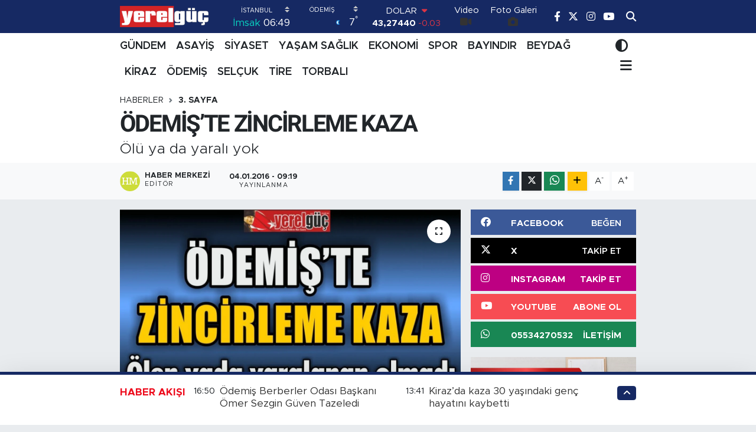

--- FILE ---
content_type: text/html; charset=UTF-8
request_url: https://www.yerelguc.com/odemiste-zincirleme-kaza
body_size: 24385
content:
<!DOCTYPE html>
<html lang="tr" data-theme="flow">
<head>
<link rel="dns-prefetch" href="//www.yerelguc.com">
<link rel="dns-prefetch" href="//yerelguccom.teimg.com">
<link rel="dns-prefetch" href="//static.tebilisim.com">
<link rel="dns-prefetch" href="//www.googletagmanager.com">
<link rel="dns-prefetch" href="//pagead2.googlesyndication.com">
<link rel="dns-prefetch" href="//www.facebook.com">
<link rel="dns-prefetch" href="//www.twitter.com">
<link rel="dns-prefetch" href="//www.instagram.com">
<link rel="dns-prefetch" href="//www.youtube.com">
<link rel="dns-prefetch" href="//api.whatsapp.com">
<link rel="dns-prefetch" href="//www.w3.org">
<link rel="dns-prefetch" href="//x.com">
<link rel="dns-prefetch" href="//www.linkedin.com">
<link rel="dns-prefetch" href="//pinterest.com">
<link rel="dns-prefetch" href="//t.me">
<link rel="dns-prefetch" href="//facebook.com">
<link rel="dns-prefetch" href="//www.pinterest.com">
<link rel="dns-prefetch" href="//tebilisim.com">
<link rel="dns-prefetch" href="//twitter.com">

    <meta charset="utf-8">
<title>ÖDEMİŞ’TE ZİNCİRLEME KAZA - Yerelgüç Haber I İzmir Haber I Küçük Menderes Havza Haberleri I</title>
<meta name="description" content="Ölü ya da yaralı yok">
<link rel="canonical" href="https://www.yerelguc.com/odemiste-zincirleme-kaza">
<meta name="viewport" content="width=device-width,initial-scale=1">
<meta name="X-UA-Compatible" content="IE=edge">
<meta name="robots" content="max-image-preview:large">
<meta name="theme-color" content="#162963">
<meta name="title" content="ÖDEMİŞ’TE ZİNCİRLEME KAZA">
<meta name="articleSection" content="news">
<meta name="datePublished" content="2016-01-04T09:19:10+02:00">
<meta name="dateModified" content="2016-01-04T09:19:10+02:00">
<meta name="articleAuthor" content="Haber Merkezi">
<meta name="author" content="Haber Merkezi">
<link rel="amphtml" href="https://www.yerelguc.com/odemiste-zincirleme-kaza/amp">
<meta property="og:site_name" content="Yerelgüç Haber I İzmir Haber I Küçük Menderes Havza Haberleri I">
<meta property="og:title" content="ÖDEMİŞ’TE ZİNCİRLEME KAZA">
<meta property="og:description" content="Ölü ya da yaralı yok">
<meta property="og:url" content="https://www.yerelguc.com/odemiste-zincirleme-kaza">
<meta property="og:image" content="https://yerelguccom.teimg.com/yerelguc-com/images/haberler/2016/01/odemiste_zincirleme_kaza_h10951_6ef4d.jpg">
<meta property="og:type" content="article">
<meta property="og:article:published_time" content="2016-01-04T09:19:10+02:00">
<meta property="og:article:modified_time" content="2016-01-04T09:19:10+02:00">
<meta name="twitter:card" content="summary_large_image">
<meta name="twitter:site" content="@yerelguc">
<meta name="twitter:title" content="ÖDEMİŞ’TE ZİNCİRLEME KAZA">
<meta name="twitter:description" content="Ölü ya da yaralı yok">
<meta name="twitter:image" content="https://yerelguccom.teimg.com/yerelguc-com/images/haberler/2016/01/odemiste_zincirleme_kaza_h10951_6ef4d.jpg">
<meta name="twitter:url" content="https://www.yerelguc.com/odemiste-zincirleme-kaza">
<link rel="manifest" href="https://www.yerelguc.com/manifest.json?v=6.6.4" />
<link rel="preload" href="https://static.tebilisim.com/flow/assets/css/font-awesome/fa-solid-900.woff2" as="font" type="font/woff2" crossorigin />
<link rel="preload" href="https://static.tebilisim.com/flow/assets/css/font-awesome/fa-brands-400.woff2" as="font" type="font/woff2" crossorigin />
<link rel="preload" href="https://static.tebilisim.com/flow/assets/css/weather-icons/font/weathericons-regular-webfont.woff2" as="font" type="font/woff2" crossorigin />
<link rel="preload" href="https://static.tebilisim.com/flow/vendor/te/fonts/metropolis/metropolis-bold.woff2" as="font" type="font/woff2" crossorigin />
<link rel="preload" href="https://static.tebilisim.com/flow/vendor/te/fonts/metropolis/metropolis-light.woff2" as="font" type="font/woff2" crossorigin />
<link rel="preload" href="https://static.tebilisim.com/flow/vendor/te/fonts/metropolis/metropolis-medium.woff2" as="font" type="font/woff2" crossorigin />
<link rel="preload" href="https://static.tebilisim.com/flow/vendor/te/fonts/metropolis/metropolis-regular.woff2" as="font" type="font/woff2" crossorigin />
<link rel="preload" href="https://static.tebilisim.com/flow/vendor/te/fonts/metropolis/metropolis-semibold.woff2" as="font" type="font/woff2" crossorigin />


<link rel="preload" as="style" href="https://static.tebilisim.com/flow/vendor/te/fonts/metropolis.css?v=6.6.4">
<link rel="stylesheet" href="https://static.tebilisim.com/flow/vendor/te/fonts/metropolis.css?v=6.6.4">
<link rel="preload" as="style" href="https://static.tebilisim.com/flow/vendor/te/fonts/roboto.css?v=6.6.4">
<link rel="stylesheet" href="https://static.tebilisim.com/flow/vendor/te/fonts/roboto.css?v=6.6.4">

<style>:root {
        --te-link-color: #333;
        --te-link-hover-color: #000;
        --te-font: "Metropolis";
        --te-secondary-font: "Roboto";
        --te-h1-font-size: 40px;
        --te-color: #162963;
        --te-hover-color: #ed0b1c;
        --mm-ocd-width: 85%!important; /*  Mobil Menü Genişliği */
        --swiper-theme-color: var(--te-color)!important;
        --header-13-color: #ffc107;
    }</style><link rel="preload" as="style" href="https://static.tebilisim.com/flow/assets/vendor/bootstrap/css/bootstrap.min.css?v=6.6.4">
<link rel="stylesheet" href="https://static.tebilisim.com/flow/assets/vendor/bootstrap/css/bootstrap.min.css?v=6.6.4">
<link rel="preload" as="style" href="https://static.tebilisim.com/flow/assets/css/app6.6.4.min.css">
<link rel="stylesheet" href="https://static.tebilisim.com/flow/assets/css/app6.6.4.min.css">



<script type="application/ld+json">{"@context":"https:\/\/schema.org","@type":"WebSite","url":"https:\/\/www.yerelguc.com","potentialAction":{"@type":"SearchAction","target":"https:\/\/www.yerelguc.com\/arama?q={query}","query-input":"required name=query"}}</script>

<script type="application/ld+json">{"@context":"https:\/\/schema.org","@type":"NewsMediaOrganization","url":"https:\/\/www.yerelguc.com","name":"Yerelg\u00fc\u00e7 Haber I \u0130zmir Haber I K\u00fc\u00e7\u00fck Menderes Havza Haberleri I","logo":"https:\/\/yerelguccom.teimg.com\/yerelguc-com\/uploads\/2023\/04\/yerelguc.png","sameAs":["https:\/\/www.facebook.com\/yerelguc","https:\/\/www.twitter.com\/yerelguc","https:\/\/www.youtube.com\/yerelguchaber","https:\/\/www.instagram.com\/yerelguchaber"]}</script>

<script type="application/ld+json">{"@context":"https:\/\/schema.org","@graph":[{"@type":"SiteNavigationElement","name":"Ana Sayfa","url":"https:\/\/www.yerelguc.com","@id":"https:\/\/www.yerelguc.com"},{"@type":"SiteNavigationElement","name":"S\u0130YASET","url":"https:\/\/www.yerelguc.com\/siyaset","@id":"https:\/\/www.yerelguc.com\/siyaset"},{"@type":"SiteNavigationElement","name":"YA\u015eAM SA\u011eLIK","url":"https:\/\/www.yerelguc.com\/yasam-saglik","@id":"https:\/\/www.yerelguc.com\/yasam-saglik"},{"@type":"SiteNavigationElement","name":"EKONOM\u0130","url":"https:\/\/www.yerelguc.com\/ekonomi","@id":"https:\/\/www.yerelguc.com\/ekonomi"},{"@type":"SiteNavigationElement","name":"SPOR","url":"https:\/\/www.yerelguc.com\/spor","@id":"https:\/\/www.yerelguc.com\/spor"},{"@type":"SiteNavigationElement","name":"K\u00dcLT\u00dcR SANAT","url":"https:\/\/www.yerelguc.com\/kultur-sanat","@id":"https:\/\/www.yerelguc.com\/kultur-sanat"},{"@type":"SiteNavigationElement","name":"G\u00dcNDEM","url":"https:\/\/www.yerelguc.com\/gundem","@id":"https:\/\/www.yerelguc.com\/gundem"},{"@type":"SiteNavigationElement","name":"E\u011e\u0130T\u0130M \/ TEKNOLOJ\u0130","url":"https:\/\/www.yerelguc.com\/egitim-teknoloji","@id":"https:\/\/www.yerelguc.com\/egitim-teknoloji"},{"@type":"SiteNavigationElement","name":"ASAY\u0130\u015e","url":"https:\/\/www.yerelguc.com\/asayis","@id":"https:\/\/www.yerelguc.com\/asayis"},{"@type":"SiteNavigationElement","name":"ETK\u0130NL\u0130K","url":"https:\/\/www.yerelguc.com\/etkinlik","@id":"https:\/\/www.yerelguc.com\/etkinlik"},{"@type":"SiteNavigationElement","name":"YEREL Y\u00d6NET\u0130MLER","url":"https:\/\/www.yerelguc.com\/yerel-yonetimler","@id":"https:\/\/www.yerelguc.com\/yerel-yonetimler"},{"@type":"SiteNavigationElement","name":"RESM\u0130 \u0130LANLAR","url":"https:\/\/www.yerelguc.com\/resmi-ilanlar","@id":"https:\/\/www.yerelguc.com\/resmi-ilanlar"},{"@type":"SiteNavigationElement","name":"BELED\u0130YE","url":"https:\/\/www.yerelguc.com\/belediye","@id":"https:\/\/www.yerelguc.com\/belediye"},{"@type":"SiteNavigationElement","name":"REKLAM","url":"https:\/\/www.yerelguc.com\/reklam","@id":"https:\/\/www.yerelguc.com\/reklam"},{"@type":"SiteNavigationElement","name":"\u00d6DEM\u0130\u015e","url":"https:\/\/www.yerelguc.com\/odemis","@id":"https:\/\/www.yerelguc.com\/odemis"},{"@type":"SiteNavigationElement","name":"T\u0130RE","url":"https:\/\/www.yerelguc.com\/tire","@id":"https:\/\/www.yerelguc.com\/tire"},{"@type":"SiteNavigationElement","name":"BEYDA\u011e","url":"https:\/\/www.yerelguc.com\/beydag-1","@id":"https:\/\/www.yerelguc.com\/beydag-1"},{"@type":"SiteNavigationElement","name":"K\u0130RAZ","url":"https:\/\/www.yerelguc.com\/kiraz","@id":"https:\/\/www.yerelguc.com\/kiraz"},{"@type":"SiteNavigationElement","name":"BAYINDIR","url":"https:\/\/www.yerelguc.com\/bayindir","@id":"https:\/\/www.yerelguc.com\/bayindir"},{"@type":"SiteNavigationElement","name":"SEL\u00c7UK","url":"https:\/\/www.yerelguc.com\/selcuk","@id":"https:\/\/www.yerelguc.com\/selcuk"},{"@type":"SiteNavigationElement","name":"TORBALI","url":"https:\/\/www.yerelguc.com\/torbali","@id":"https:\/\/www.yerelguc.com\/torbali"},{"@type":"SiteNavigationElement","name":"\u0130leti\u015fim","url":"https:\/\/www.yerelguc.com\/iletisim","@id":"https:\/\/www.yerelguc.com\/iletisim"},{"@type":"SiteNavigationElement","name":"Gizlilik S\u00f6zle\u015fmesi","url":"https:\/\/www.yerelguc.com\/gizlilik-sozlesmesi","@id":"https:\/\/www.yerelguc.com\/gizlilik-sozlesmesi"},{"@type":"SiteNavigationElement","name":"Yazarlar","url":"https:\/\/www.yerelguc.com\/yazarlar","@id":"https:\/\/www.yerelguc.com\/yazarlar"},{"@type":"SiteNavigationElement","name":"Foto Galeri","url":"https:\/\/www.yerelguc.com\/foto-galeri","@id":"https:\/\/www.yerelguc.com\/foto-galeri"},{"@type":"SiteNavigationElement","name":"Video Galeri","url":"https:\/\/www.yerelguc.com\/video","@id":"https:\/\/www.yerelguc.com\/video"},{"@type":"SiteNavigationElement","name":"Biyografiler","url":"https:\/\/www.yerelguc.com\/biyografi","@id":"https:\/\/www.yerelguc.com\/biyografi"},{"@type":"SiteNavigationElement","name":"Firma Rehberi","url":"https:\/\/www.yerelguc.com\/rehber","@id":"https:\/\/www.yerelguc.com\/rehber"},{"@type":"SiteNavigationElement","name":"Seri \u0130lanlar","url":"https:\/\/www.yerelguc.com\/ilan","@id":"https:\/\/www.yerelguc.com\/ilan"},{"@type":"SiteNavigationElement","name":"Vefatlar","url":"https:\/\/www.yerelguc.com\/vefat","@id":"https:\/\/www.yerelguc.com\/vefat"},{"@type":"SiteNavigationElement","name":"R\u00f6portajlar","url":"https:\/\/www.yerelguc.com\/roportaj","@id":"https:\/\/www.yerelguc.com\/roportaj"},{"@type":"SiteNavigationElement","name":"Anketler","url":"https:\/\/www.yerelguc.com\/anketler","@id":"https:\/\/www.yerelguc.com\/anketler"},{"@type":"SiteNavigationElement","name":"\u00d6demi\u015f Bug\u00fcn, Yar\u0131n ve 1 Haftal\u0131k Hava Durumu Tahmini","url":"https:\/\/www.yerelguc.com\/odemis-hava-durumu","@id":"https:\/\/www.yerelguc.com\/odemis-hava-durumu"},{"@type":"SiteNavigationElement","name":"\u00d6demi\u015f Namaz Vakitleri","url":"https:\/\/www.yerelguc.com\/odemis-namaz-vakitleri","@id":"https:\/\/www.yerelguc.com\/odemis-namaz-vakitleri"},{"@type":"SiteNavigationElement","name":"Puan Durumu ve Fikst\u00fcr","url":"https:\/\/www.yerelguc.com\/futbol\/st-super-lig-puan-durumu-ve-fikstur","@id":"https:\/\/www.yerelguc.com\/futbol\/st-super-lig-puan-durumu-ve-fikstur"}]}</script>

<script type="application/ld+json">{"@context":"https:\/\/schema.org","@type":"BreadcrumbList","itemListElement":[{"@type":"ListItem","position":1,"item":{"@type":"Thing","@id":"https:\/\/www.yerelguc.com","name":"Haberler"}}]}</script>
<script type="application/ld+json">{"@context":"https:\/\/schema.org","@type":"NewsArticle","headline":"\u00d6DEM\u0130\u015e\u2019TE Z\u0130NC\u0130RLEME KAZA","articleSection":"3. SAYFA","dateCreated":"2016-01-04T09:19:10+02:00","datePublished":"2016-01-04T09:19:10+02:00","dateModified":"2016-01-04T09:19:10+02:00","wordCount":77,"genre":"news","mainEntityOfPage":{"@type":"WebPage","@id":"https:\/\/www.yerelguc.com\/odemiste-zincirleme-kaza"},"articleBody":"<p class=\"MsoNoSpacing\"><\/p>\r\n<p class=\"MsoNoSpacing\">\u00d6demi\u015f \u0130zmir Karayolu \u00fczeri \u00d6demi\u015f \u00e7\u0131k\u0131\u015f\u0131 mevkiinde bulunan Prina Fabrikas\u0131 yak\u0131n\u0131nda, bir minib\u00fcs \u015fof\u00f6r\u00fcn\u00fcn direksiyon h\u00e2kimiyetini kaybetmesi sonucu, kontrolden \u00e7\u0131kan ara\u00e7 takla att\u0131. Takla atan arac\u0131n arkas\u0131ndan, ayn\u0131 istikamette seyir eden 8 ara\u00e7 zincirleme trafik kazas\u0131 yapt\u0131. Meydana gelen zincirleme kazada yaralanan olmad\u0131. K\u0131sa s\u00fcreli olarak trafik ak\u0131\u015f\u0131 yava\u015flad\u0131. B\u00f6lge trafik ekiplerinin yol \u00fczerinde tedbir almas\u0131n\u0131n ard\u0131ndan trafik ak\u0131\u015f\u0131 normale d\u00f6nd\u00fc. <o:p><\/o:p><\/p>\r\n<p class=\"MsoNoSpacing\"><o:p>\u00a0<\/o:p><\/p>\r\n<p class=\"MsoNormal\"><o:p>\u00a0<\/o:p><\/p>","description":"\u00d6l\u00fc ya da yaral\u0131 yok","inLanguage":"tr-TR","keywords":[],"image":{"@type":"ImageObject","url":"https:\/\/yerelguccom.teimg.com\/crop\/1280x720\/yerelguc-com\/images\/haberler\/2016\/01\/odemiste_zincirleme_kaza_h10951_6ef4d.jpg","width":"1280","height":"720","caption":"\u00d6DEM\u0130\u015e\u2019TE Z\u0130NC\u0130RLEME KAZA"},"publishingPrinciples":"https:\/\/www.yerelguc.com\/gizlilik-sozlesmesi","isFamilyFriendly":"http:\/\/schema.org\/True","isAccessibleForFree":"http:\/\/schema.org\/True","publisher":{"@type":"Organization","name":"Yerelg\u00fc\u00e7 Haber I \u0130zmir Haber I K\u00fc\u00e7\u00fck Menderes Havza Haberleri I","image":"https:\/\/yerelguccom.teimg.com\/yerelguc-com\/uploads\/2023\/04\/yerelguc.png","logo":{"@type":"ImageObject","url":"https:\/\/yerelguccom.teimg.com\/yerelguc-com\/uploads\/2023\/04\/yerelguc.png","width":"640","height":"375"}},"author":{"@type":"Person","name":"Haber Merkezi","honorificPrefix":"","jobTitle":"","url":null}}</script>
<script data-cfasync="false" src="https://static.tebilisim.com/flow/assets/js/dark-mode.js?v=6.6.4"></script>





<style>
.mega-menu {z-index: 9999 !important;}
@media screen and (min-width: 1620px) {
    .container {width: 1280px!important; max-width: 1280px!important;}
    #ad_36 {margin-right: 15px !important;}
    #ad_9 {margin-left: 15px !important;}
}

@media screen and (min-width: 1325px) and (max-width: 1620px) {
    .container {width: 1100px!important; max-width: 1100px!important;}
    #ad_36 {margin-right: 100px !important;}
    #ad_9 {margin-left: 100px !important;}
}
@media screen and (min-width: 1295px) and (max-width: 1325px) {
    .container {width: 990px!important; max-width: 990px!important;}
    #ad_36 {margin-right: 165px !important;}
    #ad_9 {margin-left: 165px !important;}
}
@media screen and (min-width: 1200px) and (max-width: 1295px) {
    .container {width: 900px!important; max-width: 900px!important;}
    #ad_36 {margin-right: 210px !important;}
    #ad_9 {margin-left: 210px !important;}

}
</style><script async src="https://www.googletagmanager.com/gtag/js?id=G-Z2YJHG8WBW" type="cf1ce46dedf1066c9b3c7655-text/javascript"></script>
<script type="cf1ce46dedf1066c9b3c7655-text/javascript">
  window.dataLayer = window.dataLayer || [];
  function gtag(){dataLayer.push(arguments);}
  gtag('js', new Date());

  gtag('config', 'G-Z2YJHG8WBW');
</script>
<script async src="https://pagead2.googlesyndication.com/pagead/js/adsbygoogle.js?client=ca-pub-8331358962086737" crossorigin="anonymous" type="cf1ce46dedf1066c9b3c7655-text/javascript"></script>
     <script async src="https://pagead2.googlesyndication.com/pagead/js/adsbygoogle.js?client=ca-pub-8331358962086737" crossorigin="anonymous" type="cf1ce46dedf1066c9b3c7655-text/javascript"></script>






</head>




<body class="d-flex flex-column min-vh-100">

    
    

    <header class="header-8">
    <nav class="top-header navbar navbar-expand-lg navbar-dark bg-te-color py-1">
        <div class="container">
                            <a class="navbar-brand me-0" href="/" title="Yerelgüç Haber I İzmir Haber I Küçük Menderes Havza Haberleri I">
                <img src="https://yerelguccom.teimg.com/yerelguc-com/uploads/2023/04/yerelguc.png" alt="Yerelgüç Haber I İzmir Haber I Küçük Menderes Havza Haberleri I" width="150" height="40" class="light-mode img-fluid flow-logo">
<img src="https://yerelguccom.teimg.com/yerelguc-com/uploads/2023/04/yerelguc.png" alt="Yerelgüç Haber I İzmir Haber I Küçük Menderes Havza Haberleri I" width="150" height="40" class="dark-mode img-fluid flow-logo d-none">

            </a>
            
            <div class="header-widgets d-lg-flex justify-content-end align-items-center d-none">

                                    <!-- HAVA DURUMU -->

<input type="hidden" name="widget_setting_weathercity" value="38.22780000,27.96955000" />

    
        
        <div class="prayer-top d-none d-lg-flex justify-content-between flex-column">
            <select class="form-select border-0 bg-transparent text-white" name="city" onchange="if (!window.__cfRLUnblockHandlers) return false; window.location.href=this.value" data-cf-modified-cf1ce46dedf1066c9b3c7655-="">
            <option value="/adana-namaz-vakitleri" >Adana</option>
            <option value="/adiyaman-namaz-vakitleri" >Adıyaman</option>
            <option value="/afyonkarahisar-namaz-vakitleri" >Afyonkarahisar</option>
            <option value="/agri-namaz-vakitleri" >Ağrı</option>
            <option value="/aksaray-namaz-vakitleri" >Aksaray</option>
            <option value="/amasya-namaz-vakitleri" >Amasya</option>
            <option value="/ankara-namaz-vakitleri" >Ankara</option>
            <option value="/antalya-namaz-vakitleri" >Antalya</option>
            <option value="/ardahan-namaz-vakitleri" >Ardahan</option>
            <option value="/artvin-namaz-vakitleri" >Artvin</option>
            <option value="/aydin-namaz-vakitleri" >Aydın</option>
            <option value="/balikesir-namaz-vakitleri" >Balıkesir</option>
            <option value="/bartin-namaz-vakitleri" >Bartın</option>
            <option value="/batman-namaz-vakitleri" >Batman</option>
            <option value="/bayburt-namaz-vakitleri" >Bayburt</option>
            <option value="/bilecik-namaz-vakitleri" >Bilecik</option>
            <option value="/bingol-namaz-vakitleri" >Bingöl</option>
            <option value="/bitlis-namaz-vakitleri" >Bitlis</option>
            <option value="/bolu-namaz-vakitleri" >Bolu</option>
            <option value="/burdur-namaz-vakitleri" >Burdur</option>
            <option value="/bursa-namaz-vakitleri" >Bursa</option>
            <option value="/canakkale-namaz-vakitleri" >Çanakkale</option>
            <option value="/cankiri-namaz-vakitleri" >Çankırı</option>
            <option value="/corum-namaz-vakitleri" >Çorum</option>
            <option value="/denizli-namaz-vakitleri" >Denizli</option>
            <option value="/diyarbakir-namaz-vakitleri" >Diyarbakır</option>
            <option value="/duzce-namaz-vakitleri" >Düzce</option>
            <option value="/edirne-namaz-vakitleri" >Edirne</option>
            <option value="/elazig-namaz-vakitleri" >Elazığ</option>
            <option value="/erzincan-namaz-vakitleri" >Erzincan</option>
            <option value="/erzurum-namaz-vakitleri" >Erzurum</option>
            <option value="/eskisehir-namaz-vakitleri" >Eskişehir</option>
            <option value="/gaziantep-namaz-vakitleri" >Gaziantep</option>
            <option value="/giresun-namaz-vakitleri" >Giresun</option>
            <option value="/gumushane-namaz-vakitleri" >Gümüşhane</option>
            <option value="/hakkari-namaz-vakitleri" >Hakkâri</option>
            <option value="/hatay-namaz-vakitleri" >Hatay</option>
            <option value="/igdir-namaz-vakitleri" >Iğdır</option>
            <option value="/isparta-namaz-vakitleri" >Isparta</option>
            <option value="/istanbul-namaz-vakitleri"  selected >İstanbul</option>
            <option value="/izmir-namaz-vakitleri" >İzmir</option>
            <option value="/kahramanmaras-namaz-vakitleri" >Kahramanmaraş</option>
            <option value="/karabuk-namaz-vakitleri" >Karabük</option>
            <option value="/karaman-namaz-vakitleri" >Karaman</option>
            <option value="/kars-namaz-vakitleri" >Kars</option>
            <option value="/kastamonu-namaz-vakitleri" >Kastamonu</option>
            <option value="/kayseri-namaz-vakitleri" >Kayseri</option>
            <option value="/kilis-namaz-vakitleri" >Kilis</option>
            <option value="/kirikkale-namaz-vakitleri" >Kırıkkale</option>
            <option value="/kirklareli-namaz-vakitleri" >Kırklareli</option>
            <option value="/kirsehir-namaz-vakitleri" >Kırşehir</option>
            <option value="/kocaeli-namaz-vakitleri" >Kocaeli</option>
            <option value="/konya-namaz-vakitleri" >Konya</option>
            <option value="/kutahya-namaz-vakitleri" >Kütahya</option>
            <option value="/malatya-namaz-vakitleri" >Malatya</option>
            <option value="/manisa-namaz-vakitleri" >Manisa</option>
            <option value="/mardin-namaz-vakitleri" >Mardin</option>
            <option value="/mersin-namaz-vakitleri" >Mersin</option>
            <option value="/mugla-namaz-vakitleri" >Muğla</option>
            <option value="/mus-namaz-vakitleri" >Muş</option>
            <option value="/nevsehir-namaz-vakitleri" >Nevşehir</option>
            <option value="/nigde-namaz-vakitleri" >Niğde</option>
            <option value="/ordu-namaz-vakitleri" >Ordu</option>
            <option value="/osmaniye-namaz-vakitleri" >Osmaniye</option>
            <option value="/rize-namaz-vakitleri" >Rize</option>
            <option value="/sakarya-namaz-vakitleri" >Sakarya</option>
            <option value="/samsun-namaz-vakitleri" >Samsun</option>
            <option value="/sanliurfa-namaz-vakitleri" >Şanlıurfa</option>
            <option value="/siirt-namaz-vakitleri" >Siirt</option>
            <option value="/sinop-namaz-vakitleri" >Sinop</option>
            <option value="/sivas-namaz-vakitleri" >Sivas</option>
            <option value="/sirnak-namaz-vakitleri" >Şırnak</option>
            <option value="/tekirdag-namaz-vakitleri" >Tekirdağ</option>
            <option value="/tokat-namaz-vakitleri" >Tokat</option>
            <option value="/trabzon-namaz-vakitleri" >Trabzon</option>
            <option value="/tunceli-namaz-vakitleri" >Tunceli</option>
            <option value="/usak-namaz-vakitleri" >Uşak</option>
            <option value="/van-namaz-vakitleri" >Van</option>
            <option value="/yalova-namaz-vakitleri" >Yalova</option>
            <option value="/yozgat-namaz-vakitleri" >Yozgat</option>
            <option value="/zonguldak-namaz-vakitleri" >Zonguldak</option>
    </select>

                        <div class="text-white text-end"> <span class="text-cyan">İmsak</span> 06:49
            </div>
                    </div>
        <div class="weather-top weather-widget d-none d-lg-flex justify-content-between flex-column">
            <div class="weather">
                <select class="form-select border-0 bg-transparent text-white" name="city">
        <option value="38.80078000,27.04375000" >Aliağa</option>
        <option value="38.37302000,27.08714000" >Balçova</option>
        <option value="38.21741000,27.64744000" >Bayındır</option>
        <option value="38.46222000,27.16667000" >Bayraklı</option>
        <option value="39.17088000,27.18918000" >Bergama</option>
        <option value="38.08241000,28.21609000" >Beydağ</option>
        <option value="38.48492000,27.25235000" >Bornova</option>
        <option value="38.34813000,27.25053000" >Buca</option>
        <option value="38.32614000,26.30574000" >Çeşme</option>
        <option value="38.48802000,26.96596000" >Çiğli</option>
        <option value="39.07100000,26.89017000" >Dikili</option>
        <option value="38.67030000,26.75656000" >Foça</option>
        <option value="38.31098000,27.15178000" >Gaziemir</option>
        <option value="38.37046000,26.86930000" >Güzelbahçe</option>
        <option value="38.36912000,27.12696000" >Karabağlar</option>
        <option value="38.63640000,26.51094000" >Karaburun</option>
        <option value="38.46775000,27.11502000" >Karşıyaka</option>
        <option value="38.40883000,27.49100000" >Kemalpaşa</option>
        <option value="38.23056000,28.20444000" >Kiraz</option>
        <option value="39.08722000,27.38333000" >Kınık</option>
        <option value="38.41448000,27.14412000" >Konak</option>
        <option value="38.24963000,27.13429000" >Menderes</option>
        <option value="38.61608000,27.06315000" >Menemen</option>
        <option value="38.38957000,27.02431000" >Narlıdere</option>
        <option value="38.22780000,27.96955000"  selected >Ödemiş</option>
        <option value="38.18144000,26.88877000" >Seferihisar</option>
        <option value="37.95137000,27.36849000" >Selçuk</option>
        <option value="38.06582000,27.72730000" >Tire</option>
        <option value="38.17603000,27.37182000" >Torbalı</option>
        <option value="38.32292000,26.76403000" >Urla</option>
    </select>




            </div>
            <div class="weather-degree text-light text-end">
                <img src="//cdn.weatherapi.com/weather/64x64/night/113.png" class="condition" width="26" height="26" alt="7"/>
                <span class="degree text-white">7</span><sup>°</sup>
            </div>
        </div>

    
<div data-location='{"city":"TUXX0014"}' class="d-none"></div>


                    <!-- PİYASALAR -->
        <div class="parite-top position-relative overflow-hidden" style="height: 40px;">
        <div class="newsticker">
            <ul class="newsticker__h4 list-unstyled text-white small" data-header="8">
                <li class="newsticker__item dollar">
                    <div>DOLAR <i class="fa fa-caret-down text-danger ms-1"></i> </div>
                    <div class="fw-bold d-inline-block">43,27440</div><span
                        class="text-danger d-inline-block ms-1">-0.03</span>
                </li>
                <li class="newsticker__item euro">
                    <div>EURO <i class="fa fa-caret-up text-success ms-1"></i> </div>
                    <div class="fw-bold d-inline-block">50,41850</div><span
                        class="text-success d-inline-block ms-1">0.42</span>
                </li>
                <li class="newsticker__item sterlin">
                    <div>STERLİN <i class="fa fa-caret-up text-success ms-1"></i> </div>
                    <div class="fw-bold d-inline-block">58,14490</div><span
                        class="text-success d-inline-block ms-1">0.38</span>
                </li>
                <li class="newsticker__item altin">
                    <div>G.ALTIN <i class="fa fa-caret-up text-success ms-1"></i> </div>
                    <div class="fw-bold d-inline-block">6497,27000</div><span
                        class="text-success d-inline-block ms-1">1.91</span>
                </li>
                <li class="newsticker__item bist">
                    <div>BİST100 <i class="fa fa-caret-up text-success ms-1"></i></div>
                    <div class="fw-bold d-inline-block">12.748,00</div><span class="text-success d-inline-block ms-1">63</span>
                </li>
                <li class="newsticker__item btc">
                    <div>BITCOIN <i class="fa fa-caret-down text-danger ms-1"></i> </div>
                    <div class="fw-bold d-inline-block">93.054,87</div><span class="text-danger d-inline-block ms-1">-2.39</span>
                </li>
            </ul>
        </div>
    </div>
    

                                <div class="1">
    <a href="/video" class="text-center d-block mt-1 " target="_self" title="Video">
        <div class="small text-white lh-1">Video</div>
        <i class="fa fa-video me-1"></i>    </a>
</div>
<div class="0">
    <a href="/foto-galeri" class="text-center d-block mt-1 " target="_self" title="Foto Galeri">
        <div class="small text-white lh-1">Foto Galeri</div>
        <i class="fa fa-camera me-1"></i>    </a>
</div>


                <div class="top-social-media">
                                        <a href="https://www.facebook.com/yerelguc" class="ms-2" target="_blank" rel="nofollow noreferrer noopener"><i class="fab fa-facebook-f text-white"></i></a>
                                                            <a href="https://www.twitter.com/yerelguc" class="ms-2" target="_blank" rel="nofollow noreferrer noopener"><i class="fab fa-x-twitter text-white"></i></a>
                                                            <a href="https://www.instagram.com/yerelguchaber" class="ms-2" target="_blank" rel="nofollow noreferrer noopener"><i class="fab fa-instagram text-white"></i></a>
                                                                                <a href="https://www.youtube.com/yerelguchaber" class="ms-2" target="_blank" rel="nofollow noreferrer noopener"><i class="fab fa-youtube text-white"></i></a>
                                                        </div>
                <div class="search-top">
                    <a href="/arama" class="d-block" title="Ara">
                        <i class="fa fa-search text-white"></i>
                    </a>
                </div>
            </div>
            <ul class="nav d-lg-none px-2">
                <li class="nav-item dropdown ">
    <a href="#" class="me-2 text-white " data-bs-toggle="dropdown" data-bs-display="static">
        <i class="fas fa-adjust fa-lg theme-icon-active"></i>
    </a>
    <ul class="dropdown-menu min-w-auto dropdown-menu-end shadow-none border-0 rounded-0">
        <li>
            <button type="button" class="dropdown-item d-flex align-items-center active" data-bs-theme-value="light">
                <i class="fa fa-sun me-1 mode-switch"></i>
                Açık
            </button>
        </li>
        <li>
            <button type="button" class="dropdown-item d-flex align-items-center" data-bs-theme-value="dark">
                <i class="fa fa-moon me-1 mode-switch"></i>
                Koyu
            </button>
        </li>
        <li>
            <button type="button" class="dropdown-item d-flex align-items-center" data-bs-theme-value="auto">
                <i class="fas fa-adjust me-1 mode-switch"></i>
                Sistem
            </button>
        </li>
    </ul>
</li>

                <li class="nav-item"><a href="/arama" class="me-2 text-white" title="Ara"><i class="fa fa-search fa-lg"></i></a></li>
                <li class="nav-item"><a href="#menu" title="Ana Menü" class="text-white"><i class="fa fa-bars fa-lg"></i></a></li>
            </ul>
        </div>
    </nav>
    <div class="main-menu navbar navbar-expand-lg d-none d-lg-block bg-white">
        <div class="container">
            <ul  class="nav fw-semibold">
        <li class="nav-item   ">
        <a href="/gundem" class="nav-link text-dark" target="_self" title="GÜNDEM">GÜNDEM</a>
        
    </li>
        <li class="nav-item   ">
        <a href="/asayis" class="nav-link text-dark" target="_self" title="ASAYİŞ">ASAYİŞ</a>
        
    </li>
        <li class="nav-item   ">
        <a href="/siyaset" class="nav-link text-dark" target="_self" title="SİYASET">SİYASET</a>
        
    </li>
        <li class="nav-item   ">
        <a href="/yasam-saglik" class="nav-link text-dark" target="_self" title="YAŞAM SAĞLIK">YAŞAM SAĞLIK</a>
        
    </li>
        <li class="nav-item   ">
        <a href="/ekonomi" class="nav-link text-dark" target="_self" title="EKONOMİ">EKONOMİ</a>
        
    </li>
        <li class="nav-item   ">
        <a href="/spor" class="nav-link text-dark" target="_self" title="SPOR">SPOR</a>
        
    </li>
        <li class="nav-item   ">
        <a href="/bayindir" class="nav-link text-dark" target="_self" title="BAYINDIR">BAYINDIR</a>
        
    </li>
        <li class="nav-item   ">
        <a href="/beydag-1" class="nav-link text-dark" target="_self" title="BEYDAĞ">BEYDAĞ</a>
        
    </li>
        <li class="nav-item   ">
        <a href="/kiraz" class="nav-link text-dark" target="_self" title="KİRAZ">KİRAZ</a>
        
    </li>
        <li class="nav-item   ">
        <a href="/odemis" class="nav-link text-dark" target="_self" title="ÖDEMİŞ">ÖDEMİŞ</a>
        
    </li>
        <li class="nav-item   ">
        <a href="/selcuk" class="nav-link text-dark" target="_self" title="SELÇUK">SELÇUK</a>
        
    </li>
        <li class="nav-item   ">
        <a href="/tire" class="nav-link text-dark" target="_self" title="TİRE">TİRE</a>
        
    </li>
        <li class="nav-item   ">
        <a href="/torbali" class="nav-link text-dark" target="_self" title="TORBALI">TORBALI</a>
        
    </li>
    </ul>

            <ul class="navigation-menu nav d-flex align-items-center">
                <li class="nav-item dropdown d-none d-lg-block">
    <a href="#" class="text-dark " data-bs-toggle="dropdown" data-bs-display="static">
        <i class="fas fa-adjust fa-lg theme-icon-active"></i>
    </a>
    <ul class="dropdown-menu min-w-auto dropdown-menu-end shadow-none border-0 rounded-0">
        <li>
            <button type="button" class="dropdown-item d-flex align-items-center active" data-bs-theme-value="light">
                <i class="fa fa-sun me-1 mode-switch"></i>
                Açık
            </button>
        </li>
        <li>
            <button type="button" class="dropdown-item d-flex align-items-center" data-bs-theme-value="dark">
                <i class="fa fa-moon me-1 mode-switch"></i>
                Koyu
            </button>
        </li>
        <li>
            <button type="button" class="dropdown-item d-flex align-items-center" data-bs-theme-value="auto">
                <i class="fas fa-adjust me-1 mode-switch"></i>
                Sistem
            </button>
        </li>
    </ul>
</li>

                <li class="nav-item dropdown position-static">
                    <a class="nav-link pe-0 text-dark" data-bs-toggle="dropdown" href="#" aria-haspopup="true"
                        aria-expanded="false" title="Ana Menü">
                        <i class="fa fa-bars fa-lg"></i>
                    </a>
                    <div class="mega-menu dropdown-menu dropdown-menu-end text-capitalize shadow-lg border-0 rounded-0">

    <div class="row g-3 small p-3">

                <div class="col">
            <div class="extra-sections bg-light p-3 border">
                <a href="https://www.yerelguc.com/istanbul-nobetci-eczaneler" title="İstanbul Nöbetçi Eczaneler" class="d-block border-bottom pb-2 mb-2" target="_self"><i class="fa-solid fa-capsules me-2"></i>İstanbul Nöbetçi Eczaneler</a>
<a href="https://www.yerelguc.com/istanbul-hava-durumu" title="İstanbul Hava Durumu" class="d-block border-bottom pb-2 mb-2" target="_self"><i class="fa-solid fa-cloud-sun me-2"></i>İstanbul Hava Durumu</a>
<a href="https://www.yerelguc.com/istanbul-namaz-vakitleri" title="İstanbul Namaz Vakitleri" class="d-block border-bottom pb-2 mb-2" target="_self"><i class="fa-solid fa-mosque me-2"></i>İstanbul Namaz Vakitleri</a>
<a href="https://www.yerelguc.com/istanbul-trafik-durumu" title="İstanbul Trafik Yoğunluk Haritası" class="d-block border-bottom pb-2 mb-2" target="_self"><i class="fa-solid fa-car me-2"></i>İstanbul Trafik Yoğunluk Haritası</a>
<a href="https://www.yerelguc.com/futbol/super-lig-puan-durumu-ve-fikstur" title="Süper Lig Puan Durumu ve Fikstür" class="d-block border-bottom pb-2 mb-2" target="_self"><i class="fa-solid fa-chart-bar me-2"></i>Süper Lig Puan Durumu ve Fikstür</a>
<a href="https://www.yerelguc.com/tum-mansetler" title="Tüm Manşetler" class="d-block border-bottom pb-2 mb-2" target="_self"><i class="fa-solid fa-newspaper me-2"></i>Tüm Manşetler</a>
<a href="https://www.yerelguc.com/sondakika-haberleri" title="Son Dakika Haberleri" class="d-block border-bottom pb-2 mb-2" target="_self"><i class="fa-solid fa-bell me-2"></i>Son Dakika Haberleri</a>

            </div>
        </div>
        
        <div class="col">
        <a href="/gundem" class="d-block border-bottom  pb-2 mb-2" target="_self" title="GÜNDEM">GÜNDEM</a>
        </div>
<div class="col">
        <a href="/spor" class="d-block border-bottom  pb-2 mb-2" target="_self" title="SPOR">SPOR</a>
            <a href="/kultur-sanat" class="d-block border-bottom  pb-2 mb-2" target="_self" title="KÜLTÜR SANAT">KÜLTÜR SANAT</a>
        </div>


    </div>

    <div class="p-3 bg-light">
                <a class="me-3"
            href="https://www.facebook.com/yerelguc" target="_blank" rel="nofollow noreferrer noopener"><i class="fab fa-facebook me-2 text-navy"></i> Facebook</a>
                        <a class="me-3"
            href="https://www.twitter.com/yerelguc" target="_blank" rel="nofollow noreferrer noopener"><i class="fab fa-x-twitter "></i> Twitter</a>
                        <a class="me-3"
            href="https://www.instagram.com/yerelguchaber" target="_blank" rel="nofollow noreferrer noopener"><i class="fab fa-instagram me-2 text-magenta"></i> Instagram</a>
                                <a class="me-3"
            href="https://www.youtube.com/yerelguchaber" target="_blank" rel="nofollow noreferrer noopener"><i class="fab fa-youtube me-2 text-danger"></i> Youtube</a>
                                                <a class="" href="https://api.whatsapp.com/send?phone=05534270532" title="Whatsapp" rel="nofollow noreferrer noopener"><i
            class="fab fa-whatsapp me-2 text-navy"></i> WhatsApp İhbar Hattı</a>    </div>

    <div class="mega-menu-footer p-2 bg-te-color">
        <a class="dropdown-item text-white" href="/kunye" title="Künye"><i class="fa fa-id-card me-2"></i> Künye</a>
        <a class="dropdown-item text-white" href="/iletisim" title="İletişim"><i class="fa fa-envelope me-2"></i> İletişim</a>
        <a class="dropdown-item text-white" href="/rss-baglantilari" title="RSS Bağlantıları"><i class="fa fa-rss me-2"></i> RSS Bağlantıları</a>
        <a class="dropdown-item text-white" href="/member/login" title="Üyelik Girişi"><i class="fa fa-user me-2"></i> Üyelik Girişi</a>
    </div>


</div>

                </li>
            </ul>
        </div>
    </div>
    <ul  class="mobile-categories d-lg-none list-inline bg-white">
        <li class="list-inline-item">
        <a href="/gundem" class="text-dark" target="_self" title="GÜNDEM">
                GÜNDEM
        </a>
    </li>
        <li class="list-inline-item">
        <a href="/asayis" class="text-dark" target="_self" title="ASAYİŞ">
                ASAYİŞ
        </a>
    </li>
        <li class="list-inline-item">
        <a href="/siyaset" class="text-dark" target="_self" title="SİYASET">
                SİYASET
        </a>
    </li>
        <li class="list-inline-item">
        <a href="/yasam-saglik" class="text-dark" target="_self" title="YAŞAM SAĞLIK">
                YAŞAM SAĞLIK
        </a>
    </li>
        <li class="list-inline-item">
        <a href="/ekonomi" class="text-dark" target="_self" title="EKONOMİ">
                EKONOMİ
        </a>
    </li>
        <li class="list-inline-item">
        <a href="/spor" class="text-dark" target="_self" title="SPOR">
                SPOR
        </a>
    </li>
        <li class="list-inline-item">
        <a href="/bayindir" class="text-dark" target="_self" title="BAYINDIR">
                BAYINDIR
        </a>
    </li>
        <li class="list-inline-item">
        <a href="/beydag-1" class="text-dark" target="_self" title="BEYDAĞ">
                BEYDAĞ
        </a>
    </li>
        <li class="list-inline-item">
        <a href="/kiraz" class="text-dark" target="_self" title="KİRAZ">
                KİRAZ
        </a>
    </li>
        <li class="list-inline-item">
        <a href="/odemis" class="text-dark" target="_self" title="ÖDEMİŞ">
                ÖDEMİŞ
        </a>
    </li>
        <li class="list-inline-item">
        <a href="/selcuk" class="text-dark" target="_self" title="SELÇUK">
                SELÇUK
        </a>
    </li>
        <li class="list-inline-item">
        <a href="/tire" class="text-dark" target="_self" title="TİRE">
                TİRE
        </a>
    </li>
        <li class="list-inline-item">
        <a href="/torbali" class="text-dark" target="_self" title="TORBALI">
                TORBALI
        </a>
    </li>
    </ul>

</header>






<main class="single overflow-hidden" style="min-height: 300px">

            
    
    <div class="infinite" data-show-advert="1">

    

    <div class="infinite-item d-block" data-id="10951" data-category-id="3" data-reference="TE\Archive\Models\Archive" data-json-url="/service/json/featured-infinite.json">

        

        <div class="post-header pt-3 bg-white">

    <div class="container">

        
        <nav class="meta-category d-flex justify-content-lg-start" style="--bs-breadcrumb-divider: url(&#34;data:image/svg+xml,%3Csvg xmlns='http://www.w3.org/2000/svg' width='8' height='8'%3E%3Cpath d='M2.5 0L1 1.5 3.5 4 1 6.5 2.5 8l4-4-4-4z' fill='%236c757d'/%3E%3C/svg%3E&#34;);" aria-label="breadcrumb">
        <ol class="breadcrumb mb-0">
            <li class="breadcrumb-item"><a href="https://www.yerelguc.com" class="breadcrumb_link" target="_self">Haberler</a></li>
            <li class="breadcrumb-item active fw-bold" aria-current="page"><a href="/3-sayfa" target="_self" class="breadcrumb_link text-dark" title="3. SAYFA">3. SAYFA</a></li>
        </ol>
</nav>

        <h1 class="h2 fw-bold text-lg-start headline my-2" itemprop="headline">ÖDEMİŞ’TE ZİNCİRLEME KAZA</h1>
        
        <h2 class="lead text-lg-start text-dark my-2 description" itemprop="description">Ölü ya da yaralı yok</h2>
        
        <div class="news-tags">
    </div>

    </div>

    <div class="bg-light py-1">
        <div class="container d-flex justify-content-between align-items-center">

            <div class="meta-author">
            <a href="/muhabir/7/haber-merkezi" class="d-flex" title="Haber Merkezi" target="_self">
            <img class="me-2 rounded-circle" width="34" height="34" src="[data-uri]"
                loading="lazy" alt="Haber Merkezi">
            <div class="me-3 flex-column align-items-center justify-content-center">
                <div class="fw-bold text-dark">Haber Merkezi</div>
                <div class="info text-dark">Editör</div>
            </div>
        </a>
    
    <div class="box">
    <time class="fw-bold">04.01.2016 - 09:19</time>
    <span class="info">Yayınlanma</span>
</div>

    
    
    

</div>


            <div class="share-area justify-content-end align-items-center d-none d-lg-flex">

    <div class="mobile-share-button-container mb-2 d-block d-md-none">
    <button class="btn btn-primary btn-sm rounded-0 shadow-sm w-100" onclick="if (!window.__cfRLUnblockHandlers) return false; handleMobileShare(event, 'ÖDEMİŞ’TE ZİNCİRLEME KAZA', 'https://www.yerelguc.com/odemiste-zincirleme-kaza')" title="Paylaş" data-cf-modified-cf1ce46dedf1066c9b3c7655-="">
        <i class="fas fa-share-alt me-2"></i>Paylaş
    </button>
</div>

<div class="social-buttons-new d-none d-md-flex justify-content-between">
    <a href="https://www.facebook.com/sharer/sharer.php?u=https%3A%2F%2Fwww.yerelguc.com%2Fodemiste-zincirleme-kaza" onclick="if (!window.__cfRLUnblockHandlers) return false; initiateDesktopShare(event, 'facebook')" class="btn btn-primary btn-sm rounded-0 shadow-sm me-1" title="Facebook'ta Paylaş" data-platform="facebook" data-share-url="https://www.yerelguc.com/odemiste-zincirleme-kaza" data-share-title="ÖDEMİŞ’TE ZİNCİRLEME KAZA" rel="noreferrer nofollow noopener external" data-cf-modified-cf1ce46dedf1066c9b3c7655-="">
        <i class="fab fa-facebook-f"></i>
    </a>

    <a href="https://x.com/intent/tweet?url=https%3A%2F%2Fwww.yerelguc.com%2Fodemiste-zincirleme-kaza&text=%C3%96DEM%C4%B0%C5%9E%E2%80%99TE+Z%C4%B0NC%C4%B0RLEME+KAZA" onclick="if (!window.__cfRLUnblockHandlers) return false; initiateDesktopShare(event, 'twitter')" class="btn btn-dark btn-sm rounded-0 shadow-sm me-1" title="X'de Paylaş" data-platform="twitter" data-share-url="https://www.yerelguc.com/odemiste-zincirleme-kaza" data-share-title="ÖDEMİŞ’TE ZİNCİRLEME KAZA" rel="noreferrer nofollow noopener external" data-cf-modified-cf1ce46dedf1066c9b3c7655-="">
        <i class="fab fa-x-twitter text-white"></i>
    </a>

    <a href="https://api.whatsapp.com/send?text=%C3%96DEM%C4%B0%C5%9E%E2%80%99TE+Z%C4%B0NC%C4%B0RLEME+KAZA+-+https%3A%2F%2Fwww.yerelguc.com%2Fodemiste-zincirleme-kaza" onclick="if (!window.__cfRLUnblockHandlers) return false; initiateDesktopShare(event, 'whatsapp')" class="btn btn-success btn-sm rounded-0 btn-whatsapp shadow-sm me-1" title="Whatsapp'ta Paylaş" data-platform="whatsapp" data-share-url="https://www.yerelguc.com/odemiste-zincirleme-kaza" data-share-title="ÖDEMİŞ’TE ZİNCİRLEME KAZA" rel="noreferrer nofollow noopener external" data-cf-modified-cf1ce46dedf1066c9b3c7655-="">
        <i class="fab fa-whatsapp fa-lg"></i>
    </a>

    <div class="dropdown">
        <button class="dropdownButton btn btn-sm rounded-0 btn-warning border-none shadow-sm me-1" type="button" data-bs-toggle="dropdown" name="socialDropdownButton" title="Daha Fazla">
            <i id="icon" class="fa fa-plus"></i>
        </button>

        <ul class="dropdown-menu dropdown-menu-end border-0 rounded-1 shadow">
            <li>
                <a href="https://www.linkedin.com/sharing/share-offsite/?url=https%3A%2F%2Fwww.yerelguc.com%2Fodemiste-zincirleme-kaza" class="dropdown-item" onclick="if (!window.__cfRLUnblockHandlers) return false; initiateDesktopShare(event, 'linkedin')" data-platform="linkedin" data-share-url="https://www.yerelguc.com/odemiste-zincirleme-kaza" data-share-title="ÖDEMİŞ’TE ZİNCİRLEME KAZA" rel="noreferrer nofollow noopener external" title="Linkedin" data-cf-modified-cf1ce46dedf1066c9b3c7655-="">
                    <i class="fab fa-linkedin text-primary me-2"></i>Linkedin
                </a>
            </li>
            <li>
                <a href="https://pinterest.com/pin/create/button/?url=https%3A%2F%2Fwww.yerelguc.com%2Fodemiste-zincirleme-kaza&description=%C3%96DEM%C4%B0%C5%9E%E2%80%99TE+Z%C4%B0NC%C4%B0RLEME+KAZA&media=" class="dropdown-item" onclick="if (!window.__cfRLUnblockHandlers) return false; initiateDesktopShare(event, 'pinterest')" data-platform="pinterest" data-share-url="https://www.yerelguc.com/odemiste-zincirleme-kaza" data-share-title="ÖDEMİŞ’TE ZİNCİRLEME KAZA" rel="noreferrer nofollow noopener external" title="Pinterest" data-cf-modified-cf1ce46dedf1066c9b3c7655-="">
                    <i class="fab fa-pinterest text-danger me-2"></i>Pinterest
                </a>
            </li>
            <li>
                <a href="https://t.me/share/url?url=https%3A%2F%2Fwww.yerelguc.com%2Fodemiste-zincirleme-kaza&text=%C3%96DEM%C4%B0%C5%9E%E2%80%99TE+Z%C4%B0NC%C4%B0RLEME+KAZA" class="dropdown-item" onclick="if (!window.__cfRLUnblockHandlers) return false; initiateDesktopShare(event, 'telegram')" data-platform="telegram" data-share-url="https://www.yerelguc.com/odemiste-zincirleme-kaza" data-share-title="ÖDEMİŞ’TE ZİNCİRLEME KAZA" rel="noreferrer nofollow noopener external" title="Telegram" data-cf-modified-cf1ce46dedf1066c9b3c7655-="">
                    <i class="fab fa-telegram-plane text-primary me-2"></i>Telegram
                </a>
            </li>
            <li class="border-0">
                <a class="dropdown-item" href="javascript:void(0)" onclick="if (!window.__cfRLUnblockHandlers) return false; printContent(event)" title="Yazdır" data-cf-modified-cf1ce46dedf1066c9b3c7655-="">
                    <i class="fas fa-print text-dark me-2"></i>
                    Yazdır
                </a>
            </li>
            <li class="border-0">
                <a class="dropdown-item" href="javascript:void(0)" onclick="if (!window.__cfRLUnblockHandlers) return false; copyURL(event, 'https://www.yerelguc.com/odemiste-zincirleme-kaza')" rel="noreferrer nofollow noopener external" title="Bağlantıyı Kopyala" data-cf-modified-cf1ce46dedf1066c9b3c7655-="">
                    <i class="fas fa-link text-dark me-2"></i>
                    Kopyala
                </a>
            </li>
        </ul>
    </div>
</div>

<script type="cf1ce46dedf1066c9b3c7655-text/javascript">
    var shareableModelId = 10951;
    var shareableModelClass = 'TE\\Archive\\Models\\Archive';

    function shareCount(id, model, platform, url) {
        fetch("https://www.yerelguc.com/sharecount", {
            method: 'POST',
            headers: {
                'Content-Type': 'application/json',
                'X-CSRF-TOKEN': document.querySelector('meta[name="csrf-token"]')?.getAttribute('content')
            },
            body: JSON.stringify({ id, model, platform, url })
        }).catch(err => console.error('Share count fetch error:', err));
    }

    function goSharePopup(url, title, width = 600, height = 400) {
        const left = (screen.width - width) / 2;
        const top = (screen.height - height) / 2;
        window.open(
            url,
            title,
            `width=${width},height=${height},left=${left},top=${top},resizable=yes,scrollbars=yes`
        );
    }

    async function handleMobileShare(event, title, url) {
        event.preventDefault();

        if (shareableModelId && shareableModelClass) {
            shareCount(shareableModelId, shareableModelClass, 'native_mobile_share', url);
        }

        const isAndroidWebView = navigator.userAgent.includes('Android') && !navigator.share;

        if (isAndroidWebView) {
            window.location.href = 'androidshare://paylas?title=' + encodeURIComponent(title) + '&url=' + encodeURIComponent(url);
            return;
        }

        if (navigator.share) {
            try {
                await navigator.share({ title: title, url: url });
            } catch (error) {
                if (error.name !== 'AbortError') {
                    console.error('Web Share API failed:', error);
                }
            }
        } else {
            alert("Bu cihaz paylaşımı desteklemiyor.");
        }
    }

    function initiateDesktopShare(event, platformOverride = null) {
        event.preventDefault();
        const anchor = event.currentTarget;
        const platform = platformOverride || anchor.dataset.platform;
        const webShareUrl = anchor.href;
        const contentUrl = anchor.dataset.shareUrl || webShareUrl;

        if (shareableModelId && shareableModelClass && platform) {
            shareCount(shareableModelId, shareableModelClass, platform, contentUrl);
        }

        goSharePopup(webShareUrl, platform ? platform.charAt(0).toUpperCase() + platform.slice(1) : "Share");
    }

    function copyURL(event, urlToCopy) {
        event.preventDefault();
        navigator.clipboard.writeText(urlToCopy).then(() => {
            alert('Bağlantı panoya kopyalandı!');
        }).catch(err => {
            console.error('Could not copy text: ', err);
            try {
                const textArea = document.createElement("textarea");
                textArea.value = urlToCopy;
                textArea.style.position = "fixed";
                document.body.appendChild(textArea);
                textArea.focus();
                textArea.select();
                document.execCommand('copy');
                document.body.removeChild(textArea);
                alert('Bağlantı panoya kopyalandı!');
            } catch (fallbackErr) {
                console.error('Fallback copy failed:', fallbackErr);
            }
        });
    }

    function printContent(event) {
        event.preventDefault();

        const triggerElement = event.currentTarget;
        const contextContainer = triggerElement.closest('.infinite-item') || document;

        const header      = contextContainer.querySelector('.post-header');
        const media       = contextContainer.querySelector('.news-section .col-lg-8 .inner, .news-section .col-lg-8 .ratio, .news-section .col-lg-8 iframe');
        const articleBody = contextContainer.querySelector('.article-text');

        if (!header && !media && !articleBody) {
            window.print();
            return;
        }

        let printHtml = '';
        
        if (header) {
            const titleEl = header.querySelector('h1');
            const descEl  = header.querySelector('.description, h2.lead');

            let cleanHeaderHtml = '<div class="printed-header">';
            if (titleEl) cleanHeaderHtml += titleEl.outerHTML;
            if (descEl)  cleanHeaderHtml += descEl.outerHTML;
            cleanHeaderHtml += '</div>';

            printHtml += cleanHeaderHtml;
        }

        if (media) {
            printHtml += media.outerHTML;
        }

        if (articleBody) {
            const articleClone = articleBody.cloneNode(true);
            articleClone.querySelectorAll('.post-flash').forEach(function (el) {
                el.parentNode.removeChild(el);
            });
            printHtml += articleClone.outerHTML;
        }
        const iframe = document.createElement('iframe');
        iframe.style.position = 'fixed';
        iframe.style.right = '0';
        iframe.style.bottom = '0';
        iframe.style.width = '0';
        iframe.style.height = '0';
        iframe.style.border = '0';
        document.body.appendChild(iframe);

        const frameWindow = iframe.contentWindow || iframe;
        const title = document.title || 'Yazdır';
        const headStyles = Array.from(document.querySelectorAll('link[rel="stylesheet"], style'))
            .map(el => el.outerHTML)
            .join('');

        iframe.onload = function () {
            try {
                frameWindow.focus();
                frameWindow.print();
            } finally {
                setTimeout(function () {
                    document.body.removeChild(iframe);
                }, 1000);
            }
        };

        const doc = frameWindow.document;
        doc.open();
        doc.write(`
            <!doctype html>
            <html lang="tr">
                <head>
<link rel="dns-prefetch" href="//www.yerelguc.com">
<link rel="dns-prefetch" href="//yerelguccom.teimg.com">
<link rel="dns-prefetch" href="//static.tebilisim.com">
<link rel="dns-prefetch" href="//www.googletagmanager.com">
<link rel="dns-prefetch" href="//pagead2.googlesyndication.com">
<link rel="dns-prefetch" href="//www.facebook.com">
<link rel="dns-prefetch" href="//www.twitter.com">
<link rel="dns-prefetch" href="//www.instagram.com">
<link rel="dns-prefetch" href="//www.youtube.com">
<link rel="dns-prefetch" href="//api.whatsapp.com">
<link rel="dns-prefetch" href="//www.w3.org">
<link rel="dns-prefetch" href="//x.com">
<link rel="dns-prefetch" href="//www.linkedin.com">
<link rel="dns-prefetch" href="//pinterest.com">
<link rel="dns-prefetch" href="//t.me">
<link rel="dns-prefetch" href="//facebook.com">
<link rel="dns-prefetch" href="//www.pinterest.com">
<link rel="dns-prefetch" href="//tebilisim.com">
<link rel="dns-prefetch" href="//twitter.com">
                    <meta charset="utf-8">
                    <title>${title}</title>
                    ${headStyles}
                    <style>
                        html, body {
                            margin: 0;
                            padding: 0;
                            background: #ffffff;
                        }
                        .printed-article {
                            margin: 0;
                            padding: 20px;
                            box-shadow: none;
                            background: #ffffff;
                        }
                    </style>
                </head>
                <body>
                    <div class="printed-article">
                        ${printHtml}
                    </div>
                </body>
            </html>
        `);
        doc.close();
    }

    var dropdownButton = document.querySelector('.dropdownButton');
    if (dropdownButton) {
        var icon = dropdownButton.querySelector('#icon');
        var parentDropdown = dropdownButton.closest('.dropdown');
        if (parentDropdown && icon) {
            parentDropdown.addEventListener('show.bs.dropdown', function () {
                icon.classList.remove('fa-plus');
                icon.classList.add('fa-minus');
            });
            parentDropdown.addEventListener('hide.bs.dropdown', function () {
                icon.classList.remove('fa-minus');
                icon.classList.add('fa-plus');
            });
        }
    }
</script>

    
        
            <a href="#" title="Metin boyutunu küçült" class="te-textDown btn btn-sm btn-white rounded-0 me-1">A<sup>-</sup></a>
            <a href="#" title="Metin boyutunu büyüt" class="te-textUp btn btn-sm btn-white rounded-0 me-1">A<sup>+</sup></a>

            
        

    
</div>



        </div>


    </div>


</div>




        <div class="container g-0 g-sm-4">

            <div class="news-section overflow-hidden mt-lg-3">
                <div class="row g-3">
                    <div class="col-lg-8">

                        <div class="inner">
    <a href="https://yerelguccom.teimg.com/crop/1280x720/yerelguc-com/images/haberler/2016/01/odemiste_zincirleme_kaza_h10951_6ef4d.jpg" class="position-relative d-block" data-fancybox>
                        <div class="zoom-in-out m-3">
            <i class="fa fa-expand" style="font-size: 14px"></i>
        </div>
        <img class="img-fluid" src="https://yerelguccom.teimg.com/crop/1280x720/yerelguc-com/images/haberler/2016/01/odemiste_zincirleme_kaza_h10951_6ef4d.jpg" alt="ÖDEMİŞ’TE ZİNCİRLEME KAZA" width="860" height="504" loading="eager" fetchpriority="high" decoding="async" style="width:100%; aspect-ratio: 860 / 504;" />
            </a>
</div>





                        <div class="d-flex d-lg-none justify-content-between align-items-center p-2">

    <div class="mobile-share-button-container mb-2 d-block d-md-none">
    <button class="btn btn-primary btn-sm rounded-0 shadow-sm w-100" onclick="if (!window.__cfRLUnblockHandlers) return false; handleMobileShare(event, 'ÖDEMİŞ’TE ZİNCİRLEME KAZA', 'https://www.yerelguc.com/odemiste-zincirleme-kaza')" title="Paylaş" data-cf-modified-cf1ce46dedf1066c9b3c7655-="">
        <i class="fas fa-share-alt me-2"></i>Paylaş
    </button>
</div>

<div class="social-buttons-new d-none d-md-flex justify-content-between">
    <a href="https://www.facebook.com/sharer/sharer.php?u=https%3A%2F%2Fwww.yerelguc.com%2Fodemiste-zincirleme-kaza" onclick="if (!window.__cfRLUnblockHandlers) return false; initiateDesktopShare(event, 'facebook')" class="btn btn-primary btn-sm rounded-0 shadow-sm me-1" title="Facebook'ta Paylaş" data-platform="facebook" data-share-url="https://www.yerelguc.com/odemiste-zincirleme-kaza" data-share-title="ÖDEMİŞ’TE ZİNCİRLEME KAZA" rel="noreferrer nofollow noopener external" data-cf-modified-cf1ce46dedf1066c9b3c7655-="">
        <i class="fab fa-facebook-f"></i>
    </a>

    <a href="https://x.com/intent/tweet?url=https%3A%2F%2Fwww.yerelguc.com%2Fodemiste-zincirleme-kaza&text=%C3%96DEM%C4%B0%C5%9E%E2%80%99TE+Z%C4%B0NC%C4%B0RLEME+KAZA" onclick="if (!window.__cfRLUnblockHandlers) return false; initiateDesktopShare(event, 'twitter')" class="btn btn-dark btn-sm rounded-0 shadow-sm me-1" title="X'de Paylaş" data-platform="twitter" data-share-url="https://www.yerelguc.com/odemiste-zincirleme-kaza" data-share-title="ÖDEMİŞ’TE ZİNCİRLEME KAZA" rel="noreferrer nofollow noopener external" data-cf-modified-cf1ce46dedf1066c9b3c7655-="">
        <i class="fab fa-x-twitter text-white"></i>
    </a>

    <a href="https://api.whatsapp.com/send?text=%C3%96DEM%C4%B0%C5%9E%E2%80%99TE+Z%C4%B0NC%C4%B0RLEME+KAZA+-+https%3A%2F%2Fwww.yerelguc.com%2Fodemiste-zincirleme-kaza" onclick="if (!window.__cfRLUnblockHandlers) return false; initiateDesktopShare(event, 'whatsapp')" class="btn btn-success btn-sm rounded-0 btn-whatsapp shadow-sm me-1" title="Whatsapp'ta Paylaş" data-platform="whatsapp" data-share-url="https://www.yerelguc.com/odemiste-zincirleme-kaza" data-share-title="ÖDEMİŞ’TE ZİNCİRLEME KAZA" rel="noreferrer nofollow noopener external" data-cf-modified-cf1ce46dedf1066c9b3c7655-="">
        <i class="fab fa-whatsapp fa-lg"></i>
    </a>

    <div class="dropdown">
        <button class="dropdownButton btn btn-sm rounded-0 btn-warning border-none shadow-sm me-1" type="button" data-bs-toggle="dropdown" name="socialDropdownButton" title="Daha Fazla">
            <i id="icon" class="fa fa-plus"></i>
        </button>

        <ul class="dropdown-menu dropdown-menu-end border-0 rounded-1 shadow">
            <li>
                <a href="https://www.linkedin.com/sharing/share-offsite/?url=https%3A%2F%2Fwww.yerelguc.com%2Fodemiste-zincirleme-kaza" class="dropdown-item" onclick="if (!window.__cfRLUnblockHandlers) return false; initiateDesktopShare(event, 'linkedin')" data-platform="linkedin" data-share-url="https://www.yerelguc.com/odemiste-zincirleme-kaza" data-share-title="ÖDEMİŞ’TE ZİNCİRLEME KAZA" rel="noreferrer nofollow noopener external" title="Linkedin" data-cf-modified-cf1ce46dedf1066c9b3c7655-="">
                    <i class="fab fa-linkedin text-primary me-2"></i>Linkedin
                </a>
            </li>
            <li>
                <a href="https://pinterest.com/pin/create/button/?url=https%3A%2F%2Fwww.yerelguc.com%2Fodemiste-zincirleme-kaza&description=%C3%96DEM%C4%B0%C5%9E%E2%80%99TE+Z%C4%B0NC%C4%B0RLEME+KAZA&media=" class="dropdown-item" onclick="if (!window.__cfRLUnblockHandlers) return false; initiateDesktopShare(event, 'pinterest')" data-platform="pinterest" data-share-url="https://www.yerelguc.com/odemiste-zincirleme-kaza" data-share-title="ÖDEMİŞ’TE ZİNCİRLEME KAZA" rel="noreferrer nofollow noopener external" title="Pinterest" data-cf-modified-cf1ce46dedf1066c9b3c7655-="">
                    <i class="fab fa-pinterest text-danger me-2"></i>Pinterest
                </a>
            </li>
            <li>
                <a href="https://t.me/share/url?url=https%3A%2F%2Fwww.yerelguc.com%2Fodemiste-zincirleme-kaza&text=%C3%96DEM%C4%B0%C5%9E%E2%80%99TE+Z%C4%B0NC%C4%B0RLEME+KAZA" class="dropdown-item" onclick="if (!window.__cfRLUnblockHandlers) return false; initiateDesktopShare(event, 'telegram')" data-platform="telegram" data-share-url="https://www.yerelguc.com/odemiste-zincirleme-kaza" data-share-title="ÖDEMİŞ’TE ZİNCİRLEME KAZA" rel="noreferrer nofollow noopener external" title="Telegram" data-cf-modified-cf1ce46dedf1066c9b3c7655-="">
                    <i class="fab fa-telegram-plane text-primary me-2"></i>Telegram
                </a>
            </li>
            <li class="border-0">
                <a class="dropdown-item" href="javascript:void(0)" onclick="if (!window.__cfRLUnblockHandlers) return false; printContent(event)" title="Yazdır" data-cf-modified-cf1ce46dedf1066c9b3c7655-="">
                    <i class="fas fa-print text-dark me-2"></i>
                    Yazdır
                </a>
            </li>
            <li class="border-0">
                <a class="dropdown-item" href="javascript:void(0)" onclick="if (!window.__cfRLUnblockHandlers) return false; copyURL(event, 'https://www.yerelguc.com/odemiste-zincirleme-kaza')" rel="noreferrer nofollow noopener external" title="Bağlantıyı Kopyala" data-cf-modified-cf1ce46dedf1066c9b3c7655-="">
                    <i class="fas fa-link text-dark me-2"></i>
                    Kopyala
                </a>
            </li>
        </ul>
    </div>
</div>

<script type="cf1ce46dedf1066c9b3c7655-text/javascript">
    var shareableModelId = 10951;
    var shareableModelClass = 'TE\\Archive\\Models\\Archive';

    function shareCount(id, model, platform, url) {
        fetch("https://www.yerelguc.com/sharecount", {
            method: 'POST',
            headers: {
                'Content-Type': 'application/json',
                'X-CSRF-TOKEN': document.querySelector('meta[name="csrf-token"]')?.getAttribute('content')
            },
            body: JSON.stringify({ id, model, platform, url })
        }).catch(err => console.error('Share count fetch error:', err));
    }

    function goSharePopup(url, title, width = 600, height = 400) {
        const left = (screen.width - width) / 2;
        const top = (screen.height - height) / 2;
        window.open(
            url,
            title,
            `width=${width},height=${height},left=${left},top=${top},resizable=yes,scrollbars=yes`
        );
    }

    async function handleMobileShare(event, title, url) {
        event.preventDefault();

        if (shareableModelId && shareableModelClass) {
            shareCount(shareableModelId, shareableModelClass, 'native_mobile_share', url);
        }

        const isAndroidWebView = navigator.userAgent.includes('Android') && !navigator.share;

        if (isAndroidWebView) {
            window.location.href = 'androidshare://paylas?title=' + encodeURIComponent(title) + '&url=' + encodeURIComponent(url);
            return;
        }

        if (navigator.share) {
            try {
                await navigator.share({ title: title, url: url });
            } catch (error) {
                if (error.name !== 'AbortError') {
                    console.error('Web Share API failed:', error);
                }
            }
        } else {
            alert("Bu cihaz paylaşımı desteklemiyor.");
        }
    }

    function initiateDesktopShare(event, platformOverride = null) {
        event.preventDefault();
        const anchor = event.currentTarget;
        const platform = platformOverride || anchor.dataset.platform;
        const webShareUrl = anchor.href;
        const contentUrl = anchor.dataset.shareUrl || webShareUrl;

        if (shareableModelId && shareableModelClass && platform) {
            shareCount(shareableModelId, shareableModelClass, platform, contentUrl);
        }

        goSharePopup(webShareUrl, platform ? platform.charAt(0).toUpperCase() + platform.slice(1) : "Share");
    }

    function copyURL(event, urlToCopy) {
        event.preventDefault();
        navigator.clipboard.writeText(urlToCopy).then(() => {
            alert('Bağlantı panoya kopyalandı!');
        }).catch(err => {
            console.error('Could not copy text: ', err);
            try {
                const textArea = document.createElement("textarea");
                textArea.value = urlToCopy;
                textArea.style.position = "fixed";
                document.body.appendChild(textArea);
                textArea.focus();
                textArea.select();
                document.execCommand('copy');
                document.body.removeChild(textArea);
                alert('Bağlantı panoya kopyalandı!');
            } catch (fallbackErr) {
                console.error('Fallback copy failed:', fallbackErr);
            }
        });
    }

    function printContent(event) {
        event.preventDefault();

        const triggerElement = event.currentTarget;
        const contextContainer = triggerElement.closest('.infinite-item') || document;

        const header      = contextContainer.querySelector('.post-header');
        const media       = contextContainer.querySelector('.news-section .col-lg-8 .inner, .news-section .col-lg-8 .ratio, .news-section .col-lg-8 iframe');
        const articleBody = contextContainer.querySelector('.article-text');

        if (!header && !media && !articleBody) {
            window.print();
            return;
        }

        let printHtml = '';
        
        if (header) {
            const titleEl = header.querySelector('h1');
            const descEl  = header.querySelector('.description, h2.lead');

            let cleanHeaderHtml = '<div class="printed-header">';
            if (titleEl) cleanHeaderHtml += titleEl.outerHTML;
            if (descEl)  cleanHeaderHtml += descEl.outerHTML;
            cleanHeaderHtml += '</div>';

            printHtml += cleanHeaderHtml;
        }

        if (media) {
            printHtml += media.outerHTML;
        }

        if (articleBody) {
            const articleClone = articleBody.cloneNode(true);
            articleClone.querySelectorAll('.post-flash').forEach(function (el) {
                el.parentNode.removeChild(el);
            });
            printHtml += articleClone.outerHTML;
        }
        const iframe = document.createElement('iframe');
        iframe.style.position = 'fixed';
        iframe.style.right = '0';
        iframe.style.bottom = '0';
        iframe.style.width = '0';
        iframe.style.height = '0';
        iframe.style.border = '0';
        document.body.appendChild(iframe);

        const frameWindow = iframe.contentWindow || iframe;
        const title = document.title || 'Yazdır';
        const headStyles = Array.from(document.querySelectorAll('link[rel="stylesheet"], style'))
            .map(el => el.outerHTML)
            .join('');

        iframe.onload = function () {
            try {
                frameWindow.focus();
                frameWindow.print();
            } finally {
                setTimeout(function () {
                    document.body.removeChild(iframe);
                }, 1000);
            }
        };

        const doc = frameWindow.document;
        doc.open();
        doc.write(`
            <!doctype html>
            <html lang="tr">
                <head>
<link rel="dns-prefetch" href="//www.yerelguc.com">
<link rel="dns-prefetch" href="//yerelguccom.teimg.com">
<link rel="dns-prefetch" href="//static.tebilisim.com">
<link rel="dns-prefetch" href="//www.googletagmanager.com">
<link rel="dns-prefetch" href="//pagead2.googlesyndication.com">
<link rel="dns-prefetch" href="//www.facebook.com">
<link rel="dns-prefetch" href="//www.twitter.com">
<link rel="dns-prefetch" href="//www.instagram.com">
<link rel="dns-prefetch" href="//www.youtube.com">
<link rel="dns-prefetch" href="//api.whatsapp.com">
<link rel="dns-prefetch" href="//www.w3.org">
<link rel="dns-prefetch" href="//x.com">
<link rel="dns-prefetch" href="//www.linkedin.com">
<link rel="dns-prefetch" href="//pinterest.com">
<link rel="dns-prefetch" href="//t.me">
<link rel="dns-prefetch" href="//facebook.com">
<link rel="dns-prefetch" href="//www.pinterest.com">
<link rel="dns-prefetch" href="//tebilisim.com">
<link rel="dns-prefetch" href="//twitter.com">
                    <meta charset="utf-8">
                    <title>${title}</title>
                    ${headStyles}
                    <style>
                        html, body {
                            margin: 0;
                            padding: 0;
                            background: #ffffff;
                        }
                        .printed-article {
                            margin: 0;
                            padding: 20px;
                            box-shadow: none;
                            background: #ffffff;
                        }
                    </style>
                </head>
                <body>
                    <div class="printed-article">
                        ${printHtml}
                    </div>
                </body>
            </html>
        `);
        doc.close();
    }

    var dropdownButton = document.querySelector('.dropdownButton');
    if (dropdownButton) {
        var icon = dropdownButton.querySelector('#icon');
        var parentDropdown = dropdownButton.closest('.dropdown');
        if (parentDropdown && icon) {
            parentDropdown.addEventListener('show.bs.dropdown', function () {
                icon.classList.remove('fa-plus');
                icon.classList.add('fa-minus');
            });
            parentDropdown.addEventListener('hide.bs.dropdown', function () {
                icon.classList.remove('fa-minus');
                icon.classList.add('fa-plus');
            });
        }
    }
</script>

    
        
        <div class="google-news share-are text-end">

            <a href="#" title="Metin boyutunu küçült" class="te-textDown btn btn-sm btn-white rounded-0 me-1">A<sup>-</sup></a>
            <a href="#" title="Metin boyutunu büyüt" class="te-textUp btn btn-sm btn-white rounded-0 me-1">A<sup>+</sup></a>

            
        </div>
        

    
</div>


                        <div class="card border-0 rounded-0 mb-3">
                            <div class="article-text container-padding" data-text-id="10951" property="articleBody">
                                
                                <p class="MsoNoSpacing"></p>
<p class="MsoNoSpacing">Ödemiş İzmir Karayolu üzeri Ödemiş çıkışı mevkiinde bulunan Prina Fabrikası yakınında, bir minibüs şoförünün direksiyon hâkimiyetini kaybetmesi sonucu, kontrolden çıkan araç takla attı. Takla atan aracın arkasından, aynı istikamette seyir eden 8 araç zincirleme trafik kazası yaptı. Meydana gelen zincirleme kazada yaralanan olmadı. Kısa süreli olarak trafik akışı yavaşladı. Bölge trafik ekiplerinin yol üzerinde tedbir almasının ardından trafik akışı normale döndü. <o:p></o:p></p>
<p class="MsoNoSpacing"><o:p> </o:p></p>
<p class="MsoNormal"><o:p> </o:p></p><div class="article-source py-3 small ">
                </div>

                                                                
                            </div>
                        </div>

                        <div class="editors-choice my-3">
        <div class="row g-2">
                            <div class="col-12">
                    <a class="d-block bg-te-color p-1" href="/tirenin-ilk-pet-koaforu-boby-pet-kuafor-acildi" title="Tire’nin ilk pet köaförü, Boby Pet Kuaför Açıldı!" target="_self">
                        <div class="row g-1 align-items-center">
                            <div class="col-5 col-sm-3">
                                <img src="https://yerelguccom.teimg.com/crop/250x150/yerelguc-com/uploads/2025/04/manset-site-1-2.jpg" loading="lazy" width="860" height="504"
                                    alt="Tire’nin ilk pet köaförü, Boby Pet Kuaför Açıldı!" class="img-fluid">
                            </div>
                            <div class="col-7 col-sm-9">
                                <div class="post-flash-heading p-2 text-white">
                                    <span class="mini-title d-none d-md-inline">Editörün Seçtiği</span>
                                    <div class="h4 title-3-line mb-0 fw-bold lh-sm">
                                        Tire’nin ilk pet köaförü, Boby Pet Kuaför Açıldı!
                                    </div>
                                </div>
                            </div>
                        </div>
                    </a>
                </div>
                            <div class="col-12">
                    <a class="d-block bg-te-color p-1" href="/odemis-ilce-saglik-mudurlugu-bilgilendirdi-verem-ve-korunma-yollari" title="ÖDEMİŞ İLÇE SAĞLIK MÜDÜRLÜĞÜ BİLGİLENDİRDİ VEREM VE KORUNMA YOLLARI  " target="_self">
                        <div class="row g-1 align-items-center">
                            <div class="col-5 col-sm-3">
                                <img src="https://yerelguccom.teimg.com/crop/250x150/yerelguc-com/uploads/2024/01/tutku-haber-kapak-16-6.jpg" loading="lazy" width="860" height="504"
                                    alt="ÖDEMİŞ İLÇE SAĞLIK MÜDÜRLÜĞÜ BİLGİLENDİRDİ VEREM VE KORUNMA YOLLARI  " class="img-fluid">
                            </div>
                            <div class="col-7 col-sm-9">
                                <div class="post-flash-heading p-2 text-white">
                                    <span class="mini-title d-none d-md-inline">Editörün Seçtiği</span>
                                    <div class="h4 title-3-line mb-0 fw-bold lh-sm">
                                        ÖDEMİŞ İLÇE SAĞLIK MÜDÜRLÜĞÜ BİLGİLENDİRDİ VEREM VE KORUNMA YOLLARI  
                                    </div>
                                </div>
                            </div>
                        </div>
                    </a>
                </div>
                    </div>
    </div>





                        <div class="author-box my-3 p-3 bg-white">
        <div class="d-flex">
            <div class="flex-shrink-0">
                <a href="/muhabir/7/haber-merkezi" title="Haber Merkezi">
                    <img class="img-fluid rounded-circle" width="96" height="96"
                        src="[data-uri]" loading="lazy"
                        alt="Haber Merkezi">
                </a>
            </div>
            <div class="flex-grow-1 align-self-center ms-3">
                <div class="text-dark small text-uppercase">Editör Hakkında</div>
                <div class="h4"><a href="/muhabir/7/haber-merkezi" title="Haber Merkezi">Haber Merkezi</a></div>
                <div class="text-secondary small show-all-text mb-2"></div>

                <div class="social-buttons d-flex justify-content-start">
                                            <a href="/cdn-cgi/l/email-protection#b8ccdddad1d4d1cbd1d58b8cf8dfd5d9d1d496dbd7d5" class="btn btn-outline-dark btn-sm me-1 rounded-1" title="E-Mail" target="_blank"><i class="fa fa-envelope"></i></a>
                                                                                                                                        </div>

            </div>
        </div>
    </div>





                        <div class="related-news my-3 bg-white p-3">
    <div class="section-title d-flex mb-3 align-items-center">
        <div class="h2 lead flex-shrink-1 text-te-color m-0 text-nowrap fw-bold">Bunlar da ilginizi çekebilir</div>
        <div class="flex-grow-1 title-line ms-3"></div>
    </div>
    <div class="row g-3">
                <div class="col-6 col-lg-4">
            <a href="/bayindirda-kaza-yem-karma-makinesine-sikisti-1" title="Bayındır’da kaza! Yem karma makinesine sıkıştı" target="_self">
                <img class="img-fluid" src="https://yerelguccom.teimg.com/crop/250x150/yerelguc-com/uploads/2024/02/tutku-haber-kapak-2024-02-07t103953419.jpg" width="860" height="504" alt="Bayındır’da kaza! Yem karma makinesine sıkıştı"></a>
                <h3 class="h5 mt-1">
                    <a href="/bayindirda-kaza-yem-karma-makinesine-sikisti-1" title="Bayındır’da kaza! Yem karma makinesine sıkıştı" target="_self">Bayındır’da kaza! Yem karma makinesine sıkıştı</a>
                </h3>
            </a>
        </div>
                <div class="col-6 col-lg-4">
            <a href="/tirede-kaza-1-olu-1-yarali" title="TİRE&#039;DE KAZA  1 ÖLÜ 1 YARALI" target="_self">
                <img class="img-fluid" src="https://yerelguccom.teimg.com/crop/250x150/yerelguc-com/uploads/2024/01/tutku-haber-kapak-2024-01-19t085915351.jpg" width="860" height="504" alt="TİRE&#039;DE KAZA  1 ÖLÜ 1 YARALI"></a>
                <h3 class="h5 mt-1">
                    <a href="/tirede-kaza-1-olu-1-yarali" title="TİRE&#039;DE KAZA  1 ÖLÜ 1 YARALI" target="_self">TİRE&#039;DE KAZA  1 ÖLÜ 1 YARALI</a>
                </h3>
            </a>
        </div>
                <div class="col-6 col-lg-4">
            <a href="/tirede-kaza-yasli-kadin-hayatini-kaybetti" title="Tire’de kaza YAŞLI KADIN HAYATINI KAYBETTİ" target="_self">
                <img class="img-fluid" src="https://yerelguccom.teimg.com/crop/250x150/yerelguc-com/uploads/2024/01/tutku-haber-kapak-9-5.jpg" width="860" height="504" alt="Tire’de kaza YAŞLI KADIN HAYATINI KAYBETTİ"></a>
                <h3 class="h5 mt-1">
                    <a href="/tirede-kaza-yasli-kadin-hayatini-kaybetti" title="Tire’de kaza YAŞLI KADIN HAYATINI KAYBETTİ" target="_self">Tire’de kaza YAŞLI KADIN HAYATINI KAYBETTİ</a>
                </h3>
            </a>
        </div>
                <div class="col-6 col-lg-4">
            <a href="/otomobille-ucurumdan-dustu" title="OTOMOBİLLE UÇURUMDAN DÜŞTÜ" target="_self">
                <img class="img-fluid" src="https://yerelguccom.teimg.com/crop/250x150/yerelguc-com/uploads/2024/01/tutku-haber-kapak-70-2.jpg" width="860" height="504" alt="OTOMOBİLLE UÇURUMDAN DÜŞTÜ"></a>
                <h3 class="h5 mt-1">
                    <a href="/otomobille-ucurumdan-dustu" title="OTOMOBİLLE UÇURUMDAN DÜŞTÜ" target="_self">OTOMOBİLLE UÇURUMDAN DÜŞTÜ</a>
                </h3>
            </a>
        </div>
                <div class="col-6 col-lg-4">
            <a href="/hemzemin-gecitte-tren-kazasi" title="HEMZEMİN GEÇİTTE TREN KAZASI" target="_self">
                <img class="img-fluid" src="https://yerelguccom.teimg.com/crop/250x150/yerelguc-com/uploads/2023/12/img-9622.jpeg" width="860" height="504" alt="HEMZEMİN GEÇİTTE TREN KAZASI"></a>
                <h3 class="h5 mt-1">
                    <a href="/hemzemin-gecitte-tren-kazasi" title="HEMZEMİN GEÇİTTE TREN KAZASI" target="_self">HEMZEMİN GEÇİTTE TREN KAZASI</a>
                </h3>
            </a>
        </div>
                <div class="col-6 col-lg-4">
            <a href="/odemiste-zincirleme-kaza-1-yarali" title="ÖDEMİŞ’TE ZİNCİRLEME KAZA: 1 YARALI" target="_self">
                <img class="img-fluid" src="https://yerelguccom.teimg.com/crop/250x150/yerelguc-com/uploads/2023/12/tutku-haber-kapak-41-1.jpg" width="860" height="504" alt="ÖDEMİŞ’TE ZİNCİRLEME KAZA: 1 YARALI"></a>
                <h3 class="h5 mt-1">
                    <a href="/odemiste-zincirleme-kaza-1-yarali" title="ÖDEMİŞ’TE ZİNCİRLEME KAZA: 1 YARALI" target="_self">ÖDEMİŞ’TE ZİNCİRLEME KAZA: 1 YARALI</a>
                </h3>
            </a>
        </div>
            </div>
</div>


                        <div id="ad_133" data-channel="133" data-advert="temedya" data-rotation="120" class="d-none d-sm-flex flex-column align-items-center justify-content-start text-center mx-auto overflow-hidden my-3" data-affix="0"></div><div id="ad_133_mobile" data-channel="133" data-advert="temedya" data-rotation="120" class="d-flex d-sm-none flex-column align-items-center justify-content-start text-center mx-auto overflow-hidden my-3" data-affix="0"></div>

                                                    <div id="comments" class="bg-white mb-3 p-3">

    
    <div>
        <div class="section-title d-flex mb-3 align-items-center">
            <div class="h2 lead flex-shrink-1 text-te-color m-0 text-nowrap fw-bold">Yorumlar </div>
            <div class="flex-grow-1 title-line ms-3"></div>
        </div>


        <form method="POST" action="https://www.yerelguc.com/comments/add" accept-charset="UTF-8" id="form_10951"><input name="_token" type="hidden" value="6dgSVDpqje4rW3lLVQiNbH4jNb5qcKZYbWiwkHrQ">
        <div id="nova_honeypot_FUSbXyt6V1g7YxuY_wrap" style="display: none" aria-hidden="true">
        <input id="nova_honeypot_FUSbXyt6V1g7YxuY"
               name="nova_honeypot_FUSbXyt6V1g7YxuY"
               type="text"
               value=""
                              autocomplete="nope"
               tabindex="-1">
        <input name="valid_from"
               type="text"
               value="[base64]"
                              autocomplete="off"
               tabindex="-1">
    </div>
        <input name="reference_id" type="hidden" value="10951">
        <input name="reference_type" type="hidden" value="TE\Archive\Models\Archive">
        <input name="parent_id" type="hidden" value="0">


        <div class="form-row">
            <div class="form-group mb-3">
                <textarea class="form-control" rows="3" placeholder="Yorumlarınızı ve düşüncelerinizi bizimle paylaşın" required name="body" cols="50"></textarea>
            </div>
            <div class="form-group mb-3">
                <input class="form-control" placeholder="Adınız soyadınız" required name="name" type="text">
            </div>


            
            <div class="form-group mb-3">
                <button type="submit" class="btn btn-te-color add-comment" data-id="10951" data-reference="TE\Archive\Models\Archive">
                    <span class="spinner-border spinner-border-sm d-none"></span>
                    Gönder
                </button>
            </div>


        </div>

        
        </form>

        <div id="comment-area" class="comment_read_10951" data-post-id="10951" data-model="TE\Archive\Models\Archive" data-action="/comments/list" ></div>

        
    </div>
</div>

                        

                    </div>

                    <div class="col-lg-4">
                        <!-- SECONDARY SIDEBAR -->
                        <aside class="social-media-widget mb-3 fw-bold" data-widget-unique-key="sosyal_medya_sayfalarim_8665">
        <a href="https://facebook.com/yerelguc" title="Beğen" class="facebook d-flex p-2 mb-1" data-platform="facebook" data-username="yerelguc" target="_blank" rel="nofollow noreferrer noopener">
        <div class="text-white mx-2 m-0"><i class="fab fa-facebook"></i></div>
        <div class="flex-grow-1 text-white ms-3 small pt-1">FACEBOOK</div>
        <div class="mx-3 fw-semibold small pt-1"><span class="text-white text-uppercase">Beğen</span></div>
    </a>
            <a href="https://x.com/yerelguc" title="Takip Et" class="twitter d-flex p-2 mb-1" data-platform="twitter" data-username="yerelguc" target="_blank" rel="nofollow noreferrer noopener">
        <div class="text-white mx-2 m-0"><i class="fab fa-x-twitter text-white"></i></div>
        <div class="flex-grow-1 text-white ms-3 small pt-1">X</div>
        <div class="mx-3 fw-semibold small pt-1"><span class="text-white text-uppercase">Takip Et</span></div>
    </a>
            <a href="https://www.instagram.com/yerelguchaber" title="Takip Et" class="instagram d-flex p-2 mb-1" data-platform="instagram" data-username="yerelguchaber" target="_blank" style="background-color: #BD0082" rel="nofollow noreferrer noopener">
        <div class="text-white mx-2 m-0"><i class="fab fa-instagram"></i></div>
        <div class="flex-grow-1 text-white ms-3 small pt-1">INSTAGRAM</div>
        <div class="mx-3 small pt-1"><span class="text-white text-uppercase">Takip Et</span></div>
    </a>
            <a href="https://www.youtube.com/yerelguchaber" title="Abone Ol" class="youtube d-flex p-2 mb-1" data-platform="youtube" data-username="yerelguchaber" target="_blank" rel="nofollow noreferrer noopener">
        <div class="text-white mx-2 m-0"><i class="fab fa-youtube"></i></div>
        <div class="flex-grow-1 text-white ms-3 small pt-1">YOUTUBE</div>
        <div class="mx-3 small pt-1"><span class="text-white text-uppercase">Abone Ol</span></div>
    </a>
                        <a href="https://api.whatsapp.com/send?phone=05534270532" title="MESAJ GÖNDER" class="bg-success d-flex p-2 mb-1" data-platform="whatsapp" data-username="tebilisim" target="_blank" rel="nofollow noreferrer noopener">
        <div class="text-white mx-2 m-0"><i class="fab fa-whatsapp"></i></div>
        <div class="flex-grow-1 text-white ms-3 small pt-1">05534270532</div>
        <div class="mx-3 small pt-1"><span class="text-white text-uppercase">İletişim</span></div>
    </a>
    </aside>
<div data-pagespeed="true"
    class="widget-advert mb-3 justify-content-center align-items-center text-center mx-auto overflow-hidden"
        >
                    <a href="https://www.instagram.com/yerelgucajans/" title="Reklam Bloğu" rel="nofollow" target="_blank">
                <img class="img-fluid " src="https://yerelguccom.teimg.com/yerelguc-com/uploads/2023/04/reklam-klasoru/whatsapp-image-2023-01-13-at-153319.jpeg" alt="Reklam Bloğu"  >
            </a>
            </div>
    

<!-- TREND HABERLER -->
<section class="top-shared mb-3 px-3 pt-3 bg-te-color" data-widget-unique-key="trend_haberler_8671">
    <div class="section-title d-flex mb-3 align-items-center">
        <h2 class="lead flex-shrink-1 text-white m-0 text-nowrap fw-bold">Trend Haberler</h2>
        <div class="flex-grow-1 title-line-light ms-3"></div>
    </div>
        <a href="/odemiste-genc-muteahhidin-sir-olumu" title="Ödemiş’te genç müteahhidin sır ölümü" target="_self" class="d-flex position-relative pb-3">
        <div class="flex-shrink-0">
            <img src="https://yerelguccom.teimg.com/crop/250x150/yerelguc-com/uploads/2026/01/tutku-site-manset-86.jpg" loading="lazy" width="130" height="76" alt="Ödemiş’te genç müteahhidin sır ölümü" class="img-fluid">
        </div>
        <div class="flex-grow-1 ms-3 d-flex align-items-center">
            <div class="title-3-line lh-sm text-white">
                Ödemiş’te genç müteahhidin sır ölümü
            </div>
        </div>
        <span class="sorting rounded-pill position-absolute translate-middle badge bg-red">1</span>
    </a>
        <a href="/kirazda-kaza-30-yasindaki-genc-hayatini-kaybetti" title="Kiraz’da kaza 30 yaşındaki genç hayatını kaybetti" target="_self" class="d-flex position-relative pb-3">
        <div class="flex-shrink-0">
            <img src="https://yerelguccom.teimg.com/crop/250x150/yerelguc-com/uploads/2026/01/tutku-site-manset-88.jpg" loading="lazy" width="130" height="76" alt="Kiraz’da kaza 30 yaşındaki genç hayatını kaybetti" class="img-fluid">
        </div>
        <div class="flex-grow-1 ms-3 d-flex align-items-center">
            <div class="title-3-line lh-sm text-white">
                Kiraz’da kaza 30 yaşındaki genç hayatını kaybetti
            </div>
        </div>
        <span class="sorting rounded-pill position-absolute translate-middle badge bg-red">2</span>
    </a>
        <a href="/2026da-yatirimin-yonu-kucuk-menderes-havzasi-iste-kalem-kalem-tum-detaylar" title="2026’da Yatırımın Yönü Küçük Menderes Havzası İşte kalem kalem tüm detaylar" target="_self" class="d-flex position-relative pb-3">
        <div class="flex-shrink-0">
            <img src="https://yerelguccom.teimg.com/crop/250x150/yerelguc-com/uploads/2026/01/tutku-site-manset-55.jpg" loading="lazy" width="130" height="76" alt="2026’da Yatırımın Yönü Küçük Menderes Havzası İşte kalem kalem tüm detaylar" class="img-fluid">
        </div>
        <div class="flex-grow-1 ms-3 d-flex align-items-center">
            <div class="title-3-line lh-sm text-white">
                2026’da Yatırımın Yönü Küçük Menderes Havzası İşte kalem kalem tüm detaylar
            </div>
        </div>
        <span class="sorting rounded-pill position-absolute translate-middle badge bg-red">3</span>
    </a>
        <a href="/odemis-soforler-odasinda-direksiyon-yine-baskan-tahir-silayda" title="ÖDEMİŞ ŞOFÖRLER ODASI’NDA DİREKSİYON YİNE BAŞKAN TAHİR SİLAY’DA" target="_self" class="d-flex position-relative pb-3">
        <div class="flex-shrink-0">
            <img src="https://yerelguccom.teimg.com/crop/250x150/yerelguc-com/uploads/2026/01/tutku-site-manset-66-1.jpg" loading="lazy" width="130" height="76" alt="ÖDEMİŞ ŞOFÖRLER ODASI’NDA DİREKSİYON YİNE BAŞKAN TAHİR SİLAY’DA" class="img-fluid">
        </div>
        <div class="flex-grow-1 ms-3 d-flex align-items-center">
            <div class="title-3-line lh-sm text-white">
                ÖDEMİŞ ŞOFÖRLER ODASI’NDA DİREKSİYON YİNE BAŞKAN TAHİR SİLAY’DA
            </div>
        </div>
        <span class="sorting rounded-pill position-absolute translate-middle badge bg-red">4</span>
    </a>
        <a href="/sampiyon-motosikletci-merhum-ozgur-capacinin-odulunu-oglu-mehmet-aldi" title="ŞAMPİYON MOTOSİKLETÇİ MERHUM ÖZGÜR ÇAPACI’NIN ÖDÜLÜNÜ OĞLU MEHMET ALDI" target="_self" class="d-flex position-relative pb-3">
        <div class="flex-shrink-0">
            <img src="https://yerelguccom.teimg.com/crop/250x150/yerelguc-com/uploads/2026/01/tutku-site-manset-27.jpg" loading="lazy" width="130" height="76" alt="ŞAMPİYON MOTOSİKLETÇİ MERHUM ÖZGÜR ÇAPACI’NIN ÖDÜLÜNÜ OĞLU MEHMET ALDI" class="img-fluid">
        </div>
        <div class="flex-grow-1 ms-3 d-flex align-items-center">
            <div class="title-3-line lh-sm text-white">
                ŞAMPİYON MOTOSİKLETÇİ MERHUM ÖZGÜR ÇAPACI’NIN ÖDÜLÜNÜ OĞLU MEHMET ALDI
            </div>
        </div>
        <span class="sorting rounded-pill position-absolute translate-middle badge bg-red">5</span>
    </a>
        <a href="/trafik-cezalarinda-10-madde-daha-kabul-edildi-bu-cezalar-suruculerin-cebini-yakacak" title="Trafik cezalarında 10 madde daha kabul edildi! Bu cezalar sürücülerin cebini yakacak" target="_self" class="d-flex position-relative pb-3">
        <div class="flex-shrink-0">
            <img src="https://yerelguccom.teimg.com/crop/250x150/yerelguc-com/uploads/2026/01/tutku-site-manset-6.jpg" loading="lazy" width="130" height="76" alt="Trafik cezalarında 10 madde daha kabul edildi! Bu cezalar sürücülerin cebini yakacak" class="img-fluid">
        </div>
        <div class="flex-grow-1 ms-3 d-flex align-items-center">
            <div class="title-3-line lh-sm text-white">
                Trafik cezalarında 10 madde daha kabul edildi! Bu cezalar sürücülerin cebini yakacak
            </div>
        </div>
        <span class="sorting rounded-pill position-absolute translate-middle badge bg-red">6</span>
    </a>
        <a href="/gida-maddeleri-odasinda-fatih-kok-donemi-basliyor" title="Gıda maddeleri odasında Fatih kök dönemi başlıyor" target="_self" class="d-flex position-relative pb-3">
        <div class="flex-shrink-0">
            <img src="https://yerelguccom.teimg.com/crop/250x150/yerelguc-com/uploads/2026/01/i-m-g-0035.jpeg" loading="lazy" width="130" height="76" alt="Gıda maddeleri odasında Fatih kök dönemi başlıyor" class="img-fluid">
        </div>
        <div class="flex-grow-1 ms-3 d-flex align-items-center">
            <div class="title-3-line lh-sm text-white">
                Gıda maddeleri odasında Fatih kök dönemi başlıyor
            </div>
        </div>
        <span class="sorting rounded-pill position-absolute translate-middle badge bg-red">7</span>
    </a>
        <a href="/depolari-doldurun-akaryakita-cifte-zam-geliyor" title="Depoları doldurun! Akaryakıta çifte zam geliyor" target="_self" class="d-flex position-relative pb-3">
        <div class="flex-shrink-0">
            <img src="https://yerelguccom.teimg.com/crop/250x150/yerelguc-com/uploads/2026/01/akaryakit-cifte-zam-1280x720-1.jpg" loading="lazy" width="130" height="76" alt="Depoları doldurun! Akaryakıta çifte zam geliyor" class="img-fluid">
        </div>
        <div class="flex-grow-1 ms-3 d-flex align-items-center">
            <div class="title-3-line lh-sm text-white">
                Depoları doldurun! Akaryakıta çifte zam geliyor
            </div>
        </div>
        <span class="sorting rounded-pill position-absolute translate-middle badge bg-red">8</span>
    </a>
        <a href="/odemis-gida-maddeleri-odasinda-baskanlik-yarisi-basladi" title="ÖDEMİŞ GIDA MADDELERİ ODASI’NDA BAŞKANLIK YARIŞI BAŞLADI" target="_self" class="d-flex position-relative pb-3">
        <div class="flex-shrink-0">
            <img src="https://yerelguccom.teimg.com/crop/250x150/yerelguc-com/uploads/2026/01/tutku-site-manset-80.jpg" loading="lazy" width="130" height="76" alt="ÖDEMİŞ GIDA MADDELERİ ODASI’NDA BAŞKANLIK YARIŞI BAŞLADI" class="img-fluid">
        </div>
        <div class="flex-grow-1 ms-3 d-flex align-items-center">
            <div class="title-3-line lh-sm text-white">
                ÖDEMİŞ GIDA MADDELERİ ODASI’NDA BAŞKANLIK YARIŞI BAŞLADI
            </div>
        </div>
        <span class="sorting rounded-pill position-absolute translate-middle badge bg-red">9</span>
    </a>
        <a href="/odemis-belediye-baskani-turan-cope-karsi-eylem-yapan-cevrecilere-yanit-tesisin-dogaya-ciddi-zarari-yok" title="Ödemiş Belediye Başkanı Turan çöpe karşı eylem yapan çevrecilere yanıt: Tesisin doğaya ciddi zararı yok!" target="_self" class="d-flex position-relative pb-3">
        <div class="flex-shrink-0">
            <img src="https://yerelguccom.teimg.com/crop/250x150/yerelguc-com/uploads/2026/01/tutku-site-manset-20.jpg" loading="lazy" width="130" height="76" alt="Ödemiş Belediye Başkanı Turan çöpe karşı eylem yapan çevrecilere yanıt: Tesisin doğaya ciddi zararı yok!" class="img-fluid">
        </div>
        <div class="flex-grow-1 ms-3 d-flex align-items-center">
            <div class="title-3-line lh-sm text-white">
                Ödemiş Belediye Başkanı Turan çöpe karşı eylem yapan çevrecilere yanıt: Tesisin doğaya ciddi zararı yok!
            </div>
        </div>
        <span class="sorting rounded-pill position-absolute translate-middle badge bg-red">10</span>
    </a>
    </section>
<div data-pagespeed="true"
    class="widget-advert mb-3 justify-content-center align-items-center text-center mx-auto overflow-hidden d-none d-sm-block"
        >
                    <a href="" title="Reklam Bloğu" rel="nofollow" target="_blank">
                <img class="img-fluid " src="https://yerelguccom.teimg.com/yerelguc-com/uploads/2023/04/reklam-klasoru/bu-alana-reklam-verebilirsiniz-3.jpg" alt="Reklam Bloğu"  >
            </a>
            </div>
    

<!-- LATEST POSTS -->
        <aside class="last-added-sidebar ajax mb-3 bg-white" data-widget-unique-key="son_haberler_8677" data-url="/service/json/latest.json" data-number-display="7">
        <div class="section-title d-flex p-3 align-items-center">
            <h2 class="lead flex-shrink-1 text-te-color m-0 fw-bold">
                <div class="loading">Yükleniyor...</div>
                <div class="title d-none">Son Haberler</div>
            </h2>
            <div class="flex-grow-1 title-line mx-3"></div>
            <div class="flex-shrink-1">
                <a href="https://www.yerelguc.com/sondakika-haberleri" title="Tümü" class="text-te-color"><i
                        class="fa fa-ellipsis-h fa-lg"></i></a>
            </div>
        </div>
        <div class="result overflow-widget" style="max-height: 625px">
        </div>
    </aside>
    <div data-pagespeed="true"
    class="widget-advert mb-3 justify-content-center align-items-center text-center mx-auto overflow-hidden d-none d-sm-block"
        >
                    <a href="" title="Reklam Bloğu" rel="nofollow" target="_blank">
                <img class="img-fluid " src="https://yerelguccom.teimg.com/yerelguc-com/uploads/2023/04/reklam-klasoru/bu-alana-reklam-verebilirsiniz-3.jpg" alt="Reklam Bloğu"  >
            </a>
            </div>
    


                    </div>

                </div>
            </div>
        </div>

                    <a href="" class="d-none pagination__next"></a>
            </div>



</div>


</main>


<footer class="mt-auto">

                    <div class="footer bg-white py-3">
    <div class="container">
        <div class="row g-3">
            <div class="logo-area col-sm-7 col-lg-4 text-center text-lg-start small">
                <a href="/" title="Yerelgüç Haber I İzmir Haber I Küçük Menderes Havza Haberleri I" class="d-block mb-3" >
                    <img src="https://yerelguccom.teimg.com/yerelguc-com/uploads/2023/04/yerelguc.png" alt="Yerelgüç Haber I İzmir Haber I Küçük Menderes Havza Haberleri I" width="150" height="40" class="light-mode img-fluid flow-logo">
<img src="https://yerelguccom.teimg.com/yerelguc-com/uploads/2023/04/yerelguc.png" alt="Yerelgüç Haber I İzmir Haber I Küçük Menderes Havza Haberleri I" width="150" height="40" class="dark-mode img-fluid flow-logo d-none">

                </a>
                <p class="text-dark">Kuruluş Tarihi 06.10.2008
Haber ve fotoğraflar Kaynak gösterilerek de olsa izinsiz olarak kullanılamaz. Gazetemiz basın, yayın ilke ve ahlak kurallarına uymaya söz vermiştir.
E-mail: <a href="/cdn-cgi/l/email-protection" class="__cf_email__" data-cfemail="423b2730272e253721022a2d362f232b2e6c212d2f">[email&#160;protected]</a></p>
                <div class="social-buttons my-3">
                    <a class="btn-outline-primary text-center px-0 btn rounded-circle " rel="nofollow"
    href="https://www.facebook.com/yerelguc" target="_blank" title="Facebook">
    <i class="fab fa-facebook-f"></i>
</a>
<a class="btn-outline-dark text-center px-0 btn rounded-circle" rel="nofollow" href="https://www.twitter.com/yerelguc" target="_blank" title="X">
    <i class="fab fa-x-twitter"></i>
</a>
<a class="btn-outline-danger text-center px-0 btn rounded-circle" rel="nofollow"
    href="https://www.pinterest.com/yerelguc" target="_blank" title="Pinterest">
    <i class="fab fa-pinterest"></i>
</a>
<a class="btn-outline-purple text-center px-0 btn rounded-circle" rel="nofollow"
    href="https://www.instagram.com/yerelguchaber" target="_blank" title="Instagram">
    <i class="fab fa-instagram"></i>
</a>
<a class="btn-outline-danger text-center px-0 btn rounded-circle" rel="nofollow"
    href="https://www.youtube.com/yerelguchaber" target="_blank" title="Youtube">
    <i class="fab fa-youtube"></i>
</a>
<a class="btn-outline-success text-center px-0 btn rounded-circle" rel="nofollow"
    href="https://api.whatsapp.com/send?phone=05534270532" title="Whatsapp"><i class="fab fa-whatsapp"></i></a>

                </div>
            </div>
                        <div class="pages-area col-sm-5 col-lg-3 small">
                <ul class="list-unstyled footer-page">
                    <li><a href="https://www.yerelguc.com/istanbul-nobetci-eczaneler" title="İstanbul Nöbetçi Eczaneler" target="_self"><i class="fa-solid fa-capsules me-2 text-te-color"></i>İstanbul Nöbetçi Eczaneler</a></li>
<li><a href="https://www.yerelguc.com/istanbul-hava-durumu" title="İstanbul Hava Durumu" target="_self"><i class="fa-solid fa-cloud-sun me-2 text-te-color"></i>İstanbul Hava Durumu</a></li>
<li><a href="https://www.yerelguc.com/istanbul-namaz-vakitleri" title="İstanbul Namaz Vakitleri" target="_self"><i class="fa-solid fa-mosque me-2 text-te-color"></i>İstanbul Namaz Vakitleri</a></li>
<li><a href="https://www.yerelguc.com/istanbul-trafik-durumu" title="İstanbul Trafik Yoğunluk Haritası" target="_self"><i class="fa-solid fa-car me-2 text-te-color"></i>İstanbul Trafik Yoğunluk Haritası</a></li>
<li><a href="https://www.yerelguc.com/futbol/super-lig-puan-durumu-ve-fikstur" title="Süper Lig Puan Durumu ve Fikstür" target="_self"><i class="fa-solid fa-chart-bar me-2 text-te-color"></i>Süper Lig Puan Durumu ve Fikstür</a></li>
<li><a href="https://www.yerelguc.com/tum-mansetler" title="Tüm Manşetler" target="_self"><i class="fa-solid fa-newspaper me-2 text-te-color"></i>Tüm Manşetler</a></li>
<li><a href="https://www.yerelguc.com/sondakika-haberleri" title="Son Dakika Haberleri" target="_self"><i class="fa-solid fa-bell me-2 text-te-color"></i>Son Dakika Haberleri</a></li>
<li><a href="https://www.yerelguc.com/arsiv" title="Haber Arşivi" target="_self"><i class="fa-solid fa-folder-open me-2 text-te-color"></i>Haber Arşivi</a></li>

                </ul>
            </div>
                        <div class="category-area col-lg-5 small">
                <ul  class="list-inline footer-category">
        <li class="list-inline-item  ">
        <a href="/iletisim" class="" target="_self" title="İLETİŞİM"><i class="fa fa-caret-right text-te-color"></i>İLETİŞİM</a>
    </li>
        <li class="list-inline-item  ">
        <a href="/kunye" class="" target="_self" title="KÜNYE"><i class="fa fa-caret-right text-te-color"></i>KÜNYE</a>
    </li>
    </ul>

            </div>
        </div>
        <div class="mobile-apps text-center pb-3">
            
        </div>
    </div>
</div>


<div class="copyright py-3 bg-gradient-te">
    <div class="container">
        <div class="row small align-items-center">
            <div class="col-lg-8 d-flex justify-content-evenly justify-content-lg-start align-items-center mb-3 mb-lg-0">
                <div class="footer-rss">
                    <a href="/rss" class="btn btn-light btn-sm me-3 text-nowrap" title="RSS" target="_self"><i class="fa fa-rss text-warning me-1"></i> RSS</a>
                </div>
                <div class="text-white text-center text-lg-start copyright-text">Copyright © 2023. Her hakkı saklıdır.</div>
            </div>
            <hr class="d-block d-lg-none">
            <div class="col-lg-4">
                <div class="text-white-50 text-center text-lg-end">
                    Haber Yazılımı: <a href="https://tebilisim.com/haber-yazilimi" target="_blank" class="text-white" title="haber yazılımı, haber sistemi, haber scripti">TE Bilişim</a>
                </div>
            </div>
        </div>
    </div>
</div>


        
    </footer>

    <a href="#" class="go-top mini-title">
        <i class="fa fa-long-arrow-up" aria-hidden="true"></i>
        <div class="text-uppercase">Üst</div>
    </a>

    <style>
        .go-top {
            position: fixed;
            background: var(--te-color);
            right: 1%;
            bottom: -100px;
            color: #fff;
            width: 40px;
            text-align: center;
            margin-left: -20px;
            padding-top: 10px;
            padding-bottom: 15px;
            border-radius: 100px;
            z-index: 50;
            opacity: 0;
            transition: .3s ease all;
        }

        /* Görünür hali */
        .go-top.show {
            opacity: 1;
            bottom: 10%;
        }
    </style>

    <script data-cfasync="false" src="/cdn-cgi/scripts/5c5dd728/cloudflare-static/email-decode.min.js"></script><script type="cf1ce46dedf1066c9b3c7655-text/javascript">
        // Scroll'a göre göster/gizle
    window.addEventListener('scroll', function () {
    const button = document.querySelector('.go-top');
    if (window.scrollY > window.innerHeight) {
        button.classList.add('show');
    } else {
        button.classList.remove('show');
    }
    });

    // Tıklanınca yukarı kaydır
    document.querySelector('.go-top').addEventListener('click', function (e) {
    e.preventDefault();
    window.scrollTo({ top: 0, behavior: 'smooth' });
    });
    </script>

    <nav id="mobile-menu" class="fw-bold">
    <ul>
        <li class="mobile-extra py-3 text-center border-bottom d-flex justify-content-evenly">
            <a href="https://facebook.com/yerelguc" class="p-1 btn btn-outline-navy text-navy" target="_blank" title="facebook" rel="nofollow noreferrer noopener"><i class="fab fa-facebook-f"></i></a>            <a href="https://twitter.com/yerelguc" class="p-1 btn btn-outline-dark text-dark" target="_blank" title="twitter" rel="nofollow noreferrer noopener"><i class="fab fa-x-twitter"></i></a>            <a href="https://www.instagram.com/yerelguchaber" class="p-1 btn btn-outline-purple text-purple" target="_blank" title="instagram" rel="nofollow noreferrer noopener"><i class="fab fa-instagram"></i></a>            <a href="https://www.youtube.com/yerelguchaber" class="p-1 btn btn-outline-danger text-danger" target="_blank" title="youtube" rel="nofollow noreferrer noopener"><i class="fab fa-youtube"></i></a>            <a href="https://api.whatsapp.com/send?phone=05534270532" class="p-1 btn btn-outline-success text-success" target="_blank" title="Whatsapp" rel="nofollow noreferrer noopener"><i class="fab fa-whatsapp"></i></a>                                                        </li>

        <li class="Selected"><a href="/" title="Ana Sayfa"><i class="fa fa-home me-2 text-te-color"></i>Ana Sayfa</a>
        </li>
        <li><span><i class="fa fa-folder me-2 text-te-color"></i>Kategoriler</span>
            <ul >
        <li>
        <a href="/asayis" target="_self" title="ASAYİŞ" class="">
            <i class="fa fa-angle-right me-2 text-te-color"></i>
            ASAYİŞ
        </a>
        
    </li>
        <li>
        <a href="/ekonomi" target="_self" title="EKONOMİ" class="">
            <i class="fa fa-angle-right me-2 text-te-color"></i>
            EKONOMİ
        </a>
        
    </li>
        <li>
        <a href="/gundem" target="_self" title="GÜNDEM" class="">
            <i class="fa fa-angle-right me-2 text-te-color"></i>
            GÜNDEM
        </a>
        
    </li>
        <li>
        <a href="/kultur-sanat" target="_self" title="KÜLTÜR SANAT" class="">
            <i class="fa fa-angle-right me-2 text-te-color"></i>
            KÜLTÜR SANAT
        </a>
        
    </li>
        <li>
        <a href="/siyaset" target="_self" title="SİYASET" class="">
            <i class="fa fa-angle-right me-2 text-te-color"></i>
            SİYASET
        </a>
        
    </li>
        <li>
        <a href="/spor" target="_self" title="SPOR" class="">
            <i class="fa fa-angle-right me-2 text-te-color"></i>
            SPOR
        </a>
        
    </li>
        <li>
        <a href="/yasam-saglik" target="_self" title="YAŞAM SAĞLIK" class="">
            <i class="fa fa-angle-right me-2 text-te-color"></i>
            YAŞAM SAĞLIK
        </a>
        
    </li>
    </ul>

        </li>
                <li><a href="/foto-galeri" title="Foto Galeri"><i class="fa fa-camera me-2 text-te-color"></i> Foto Galeri</a></li>
                        <li><a href="/video" title="Video"><i class="fa fa-video me-2 text-te-color"></i> Video</a></li>
                        <li><a href="/yazarlar"  title="Yazarlar"><i class="fa fa-pen-nib me-2 text-te-color"></i> Yazarlar</a></li>
                        <li><a href="/rehber"  title="Firma Rehberi"><i class="fa fa-store me-2 text-te-color"></i> Firma Rehberi</a></li>
                        <li><a href="/ilan"  title="Seri İlan"><i class="fa fa-bullhorn me-2 text-te-color"></i> Seri İlan</a></li>
                        <li><a href="/roportaj"  title="Röportaj"><i class="fa fa-microphone me-2 text-te-color"></i> Röportaj</a></li>
                        <li><a href="/biyografi"  title="Biyografi"><i class="fa fa-users me-2 text-te-color"></i> Biyografi</a></li>
                        <li><a href="/anketler"  title="Anketler"><i class="fa fa-chart-bar me-2 text-te-color"></i> Anketler</a></li>
        
        <li><a href="/kunye" title="Künye"><i class="fa fa-id-card me-2 text-te-color"></i>Künye</a></li>
        <li><a href="/iletisim" title="İletişim"><i class="fa fa-envelope me-2  text-te-color"></i>İletişim</a></li>
                <li><span><i class="fa fa-folder me-2 text-te-color"></i>Servisler</span>
            <ul class="text-nowrap">
                <li><a href="https://www.yerelguc.com/istanbul-nobetci-eczaneler" title="İstanbul Nöbetçi Eczaneler" target="_self"><i class="fa-solid fa-capsules me-2 text-te-color"></i>İstanbul Nöbetçi Eczaneler</a></li>
<li><a href="https://www.yerelguc.com/istanbul-hava-durumu" title="İstanbul Hava Durumu" target="_self"><i class="fa-solid fa-cloud-sun me-2 text-te-color"></i>İstanbul Hava Durumu</a></li>
<li><a href="https://www.yerelguc.com/istanbul-namaz-vakitleri" title="İstanbul Namaz Vakitleri" target="_self"><i class="fa-solid fa-mosque me-2 text-te-color"></i>İstanbul Namaz Vakitleri</a></li>
<li><a href="https://www.yerelguc.com/istanbul-trafik-durumu" title="İstanbul Trafik Yoğunluk Haritası" target="_self"><i class="fa-solid fa-car me-2 text-te-color"></i>İstanbul Trafik Yoğunluk Haritası</a></li>
<li><a href="https://www.yerelguc.com/futbol/super-lig-puan-durumu-ve-fikstur" title="Süper Lig Puan Durumu ve Fikstür" target="_self"><i class="fa-solid fa-chart-bar me-2 text-te-color"></i>Süper Lig Puan Durumu ve Fikstür</a></li>
<li><a href="https://www.yerelguc.com/tum-mansetler" title="Tüm Manşetler" target="_self"><i class="fa-solid fa-newspaper me-2 text-te-color"></i>Tüm Manşetler</a></li>
<li><a href="https://www.yerelguc.com/sondakika-haberleri" title="Son Dakika Haberleri" target="_self"><i class="fa-solid fa-bell me-2 text-te-color"></i>Son Dakika Haberleri</a></li>
<li><a href="https://www.yerelguc.com/arsiv" title="Haber Arşivi" target="_self"><i class="fa-solid fa-folder-open me-2 text-te-color"></i>Haber Arşivi</a></li>

            </ul>
        </li>
            </ul>
    <a id="menu_close" title="Kapat" class="position-absolute" href="#"><i class="fa fa-times text-secondary"></i></a>
</nav>



    <!-- EXTERNAL LINK MODAL -->
<div class="modal fade" id="external-link" tabindex="-1" aria-labelledby="external-modal" aria-hidden="true" data-url="https://www.yerelguc.com">
    <div class="modal-dialog modal-dialog-centered">
        <div class="modal-content text-center rounded-0">
            <div class="modal-header">
                <img src="https://yerelguccom.teimg.com/yerelguc-com/uploads/2023/04/yerelguc.png" alt="Yerelgüç Haber I İzmir Haber I Küçük Menderes Havza Haberleri I" width="70px" height="40" class="light-mode img-fluid flow-logo">
                <a type="button" class="btn-close" data-bs-dismiss="modal" aria-label="Close"></a>
            </div>
            <div class="modal-body">
                <h3 class="modal-title fs-5" id="external-modal">Web sitemizden ayrılıyorsunuz</h3>
                <p class="text-danger external-url"></p>
                <p class="my-3">Bu bağlantı sizi <strong>https://www.yerelguc.com</strong> dışındaki bir siteye yönlendiriyor.</p>
            </div>
            <div class="modal-footer justify-content-center">
                <a class="btn rounded-0 btn-dark" id="stayBtn" data-bs-dismiss="modal">Sayfada Kal</a>
                <a class="btn rounded-0 btn-danger" id="continueBtn" data-bs-dismiss="modal">Devam Et</a>
            </div>
        </div>
    </div>
</div>

<script type="cf1ce46dedf1066c9b3c7655-text/javascript">
// External Link Modal
document.addEventListener('DOMContentLoaded', (event) => {
    const siteUrl = TE.setting.url;
    //const allowedDomain = siteUrl.replace(/(^\w+:|^)\/\//, '').replace(/^www\./, '');
    const thisDomain = siteUrl.replace(/(^\w+:|^)\/\//, '').replace(/^www\./, '');


    const allowedDomains = [thisDomain, 'tebilisim.com', 'teimg.com'];


    const modal = document.getElementById("external-link");
    const stayBtn = document.getElementById("stayBtn");
    const continueBtn = document.getElementById("continueBtn");
    let pendingUrl = '';

    $(document).on('click', '.article-text a', function (e) {
         if ($(this).data('template') === 'theme.flow::views.ajax-template.editors') {
            return;
        }
        const url = new URL(this.href);
        const linkHostname = url.hostname.replace(/^www\./, '');


        const isAllowedDomain = allowedDomains.some(domain => {
            return linkHostname === domain || linkHostname.endsWith(`.${domain}`);
        })

        //if (linkHostname !== allowedDomain) {
        if (!isAllowedDomain) {
            e.preventDefault();
            pendingUrl = this.href;
            document.querySelector('.external-url').innerHTML = this.href;
            var myModal = new bootstrap.Modal(document.getElementById('external-link'));
            myModal.show();
        }
    });

    stayBtn.addEventListener('click', () => {

    });

    continueBtn.addEventListener('click', () => {
        modal.style.display = "none";
        $('.modal-backdrop').remove();
        window.open(pendingUrl, '_blank');
    });
});
</script>


<script type="cf1ce46dedf1066c9b3c7655-text/javascript">
    // Tables include in table - responsive div
    document.addEventListener('DOMContentLoaded', function () {
        const tables = document.querySelectorAll('table');

        tables.forEach(table => {
            const div = document.createElement('div');
            div.classList.add('table-responsive');
            table.parentNode.insertBefore(div, table);
            div.appendChild(table);
        });
    });
</script>


    <link rel="stylesheet" href="https://www.yerelguc.com/vendor/te/plugins/cookie-consent/css/cookie-consent.css?v=1.0.0">
<link rel="stylesheet" href="https://www.yerelguc.com/vendor/te/plugins/advert/css/advert-public.css?v=6.6.4">
<link rel="stylesheet" href="https://www.yerelguc.com/vendor/te/packages/fancybox/jquery.fancybox.min.css?v=6.6.4">
<link rel="preload" as="script" href="https://static.tebilisim.com/flow/assets/vendor/jquery/jquery.min.js?v=6.6.4">
<link rel="preload" as="script" href="https://static.tebilisim.com/flow/assets/js/app6.6.4.min.js?v=6.6.4">

<script type="cf1ce46dedf1066c9b3c7655-text/javascript">
                var TE = TE || {};
                TE = {"setting":{"url":"https:\/\/www.yerelguc.com","theme":"flow","language":"tr","dark_mode":"1","fixed_menu":"1","show_hit":"0","logo":"https:\/\/yerelguccom.teimg.com\/yerelguc-com\/uploads\/2023\/04\/yerelguc.png","logo_dark":"https:\/\/yerelguccom.teimg.com\/yerelguc-com\/uploads\/2023\/04\/yerelguc.png","image_alt_tag_as_title":"0","analytic_id":null},"routes":[]};
            </script><script type="cf1ce46dedf1066c9b3c7655-text/javascript">
                    TE.routes.hit = "\/bigdata\/hit.json";
                </script><script type="cf1ce46dedf1066c9b3c7655-text/javascript">
                var Service = Service || {};
                Service = {"routes":{"url":"\/service"}};
                TE.lang = {"health_failed":"TE servis sunucusuna eri\u015filemiyor","title":"Servisler","weather":{"status":"Hava Durumu sayfalar\u0131 etkin","title":"Hava Durumu","widget_title":":city Hava Durumu","description":"%city% Hava Durumu, Bug\u00fcn, Yar\u0131n, 5 G\u00fcnl\u00fck %city% Hava Durumu Tahmini, %city% Haftal\u0131k ve Ayl\u0131k Hava Durumu De\u011ferleri"},"leagues":{"status":"Spor sayfalar\u0131 etkin","title":"Puan Durumu","description":"%league% puan durumu ve fikst\u00fcr sayfas\u0131nda s\u0131ralama, puanlar, ma\u00e7 detaylar\u0131, form grafikleri ve gelecekteki ma\u00e7 programlar\u0131na kolayca ula\u015fabilirsiniz.","teams":"Tak\u0131m","pl":"O","pts":"P","diff":"Av","show_all":"T\u00fcm\u00fc","hide":"Gizle","championsleague":"UEFA \u015eamp. Ligi","uefa":"UEFA Avr. Ligi","fall":"D\u00fc\u015fme Hatt\u0131","fixture":"Fikst\u00fcr","primary_league":"Varsay\u0131lan Lig","primary_league_note":"Futbol puan durumu ve fikst\u00fcr i\u00e7in varsay\u0131lan lig: <strong>:league<\/strong>"},"currencies":{"title":"Piyasalar","status":"D\u00f6viz \u00e7evirici sayfalar\u0131 etkin","description":":n :name Ka\u00e7 TL? Fiyat\u0131 ne kadar oldu? :n :name Ne Kadar Eder? :name fiyatlar\u0131 :sitename sitemizde. :name fiyatlar\u0131n\u0131n g\u00fcncel al\u0131\u015f sat\u0131\u015f bilgilerine bu sayfadan ula\u015fabilirsiniz","how_much_money":":n :parite Ka\u00e7 TL?","how_much_money_1":":parite Ka\u00e7 TL?","how_much_money_2":":n:parite Ne Kadar, Ka\u00e7 TL?","how_much_money_3":":n :parite Ka\u00e7 TL, Ne Kadar Eder?"},"prayertimes":{"status":"Namaz Vakitleri sayfalar\u0131 etkin","title":"Namaz Vakitleri","seo_title":":city Namaz Vakitleri","widget_title":":city Namaz Vakitleri","description":"%city% namaz vakitleri, %city% namaz vakti, ayl\u0131k namaz vakitleri, sabah, g\u00fcne\u015f,\u00f6\u011fle, ikindi, ak\u015fam ve yats\u0131 ezan vakti","monthly_prayertimes":":city Ayl\u0131k Namaz Vakitleri","imsakiye_simple_title":":city \u0130msakiye","imsakiye_title":":city Ramazan \u0130msakiyesi (:year)","imsakiye_description":":city imsakiye :year, :city imsakiyesi, :city iftar vakti, :city iftar saati, :city imsak vakti, :city imsak saati, :city iftara ne kadar kald\u0131?"},"social-counter":{"title":"Sosyal Medya Sayfalar\u0131m","description":""},"pharmacy":{"status":"N\u00f6bet\u00e7i Eczaneler sayfalar\u0131 etkin","title":"N\u00f6bet\u00e7i Eczaneler","widget_title":":city N\u00f6bet\u00e7i Eczaneler","description":"%state% %city% n\u00f6bet\u00e7i eczaneler,%city% n\u00f6bet\u00e7i eczaneleri,%city% bug\u00fcn a\u00e7\u0131k olan n\u00f6bet\u00e7i eczaneler, %state% %city% hangi eczane n\u00f6bet\u00e7i,%city% bug\u00fcn n\u00f6bet\u00e7i eczane hangisi","other_cities":":state Di\u011fer \u0130l\u00e7eler","route_to_this_location":"Yol Tarifi Al","note_1":"<strong>G\u00fcncel N\u00f6bet\u00e7i Eczaneler.<\/strong> Her eczane gece boyunca a\u00e7\u0131k olmayabilir, baz\u0131lar\u0131 sadece gerekti\u011finde a\u00e7\u0131k kalabilir veya beklenmedik durumlar nedeniyle n\u00f6bete gelemeyebilir. Bu nedenle, yola \u00e7\u0131kmadan \u00f6nce eczanenin a\u00e7\u0131k oldu\u011funu telefon arac\u0131l\u0131\u011f\u0131yla teyit etmeniz iyi bir fikir olacakt\u0131r."},"widget_google_trends":"Google Trend Haberler","widget_google_trends_note":"Ger\u00e7ek Zamanl\u0131 Arama Trendleri son 24 saat i\u00e7inde Google y\u00fczeylerinde trend olan ve ger\u00e7ek zamanl\u0131 olarak g\u00fcncellenen haberleri vurgular. Bu haberler, Google algoritmalar\u0131 taraf\u0131ndan belirlenen Bilgi Grafi\u011fi konular\u0131, Arama ilgi alanlar\u0131, trend olan YouTube videolar\u0131 ve\/veya Google Haberler makalelerinin derlemesinden olu\u015fur. Bu bilgiler size g\u00fcndem hakk\u0131nda fikir vererek daha sa\u011fl\u0131kl\u0131 i\u00e7erikler olu\u015fturman\u0131z\u0131 ama\u00e7lar.","traffic":{"status":"Trafik Durumu sayfalar\u0131 etkin","map":"Trafik Durumu","title":":city Trafik Yo\u011funluk Haritas\u0131","description":"%city% ili trafik yo\u011funlu\u011fu, %city% trafik durumu, %city% trafik bilgisi, %city% yol durumu","default_content":""},"google_trends_categories":{"all":"T\u00fcm kategoriler","business":"\u0130\u015f","entertainment":"E\u011flence","top_stories":"En \u00e7ok okunan haberler","medical":"Sa\u011fl\u0131k","sport":"Spor","science":"Bilim\/Teknoloji"},"static_page_description":":page Sayfas\u0131 \u0130\u00e7in \u00d6zel Meta Description","static_page_content":":page Sayfas\u0131 \u0130\u00e7in \u00d6zel \u0130\u00e7erik","postal_code":{"status":"Posta kodu sayfalar\u0131 etkin","title":":city Posta Kodu","description":"%city% posta kodu nedir? %city% posta kodu ka\u00e7? %city% posta kodu \u00f6\u011frenme ve sorgulama"},"currency-exchanger":{"title":"D\u00f6viz & Alt\u0131n Hesaplay\u0131c\u0131"}};
            </script><script type="cf1ce46dedf1066c9b3c7655-text/javascript">
            TE.slug = {"reference_id":10951,"reference_type":"TE\\Archive\\Models\\Archive"};
        </script><script src="https://static.tebilisim.com/flow/assets/vendor/jquery/jquery.min.js?v=6.6.4" type="cf1ce46dedf1066c9b3c7655-text/javascript"></script>
<script defer="defer" src="https://static.tebilisim.com/flow/assets/js/app6.6.4.min.js?v=6.6.4" type="cf1ce46dedf1066c9b3c7655-text/javascript"></script>
<script defer="defer" src="https://www.yerelguc.com/vendor/te/plugins/advert/js/advert-public.js?v=6.6.4" type="cf1ce46dedf1066c9b3c7655-text/javascript"></script>
<script src="https://www.yerelguc.com/vendor/te/plugins/cookie-consent/js/cookie-consent.js?v=1.0.0" type="cf1ce46dedf1066c9b3c7655-text/javascript"></script>
<script src="https://www.yerelguc.com/vendor/te/js/hit.js?v=6.6.4" type="cf1ce46dedf1066c9b3c7655-text/javascript"></script>
<script defer="defer" async="async" src="https://www.yerelguc.com/vendor/te/js/member.meta.js?v=6.6.4" type="cf1ce46dedf1066c9b3c7655-text/javascript"></script>
<script defer="defer" async="async" data-cfasync="false" src="https://www.yerelguc.com/vendor/te/js/infinite.js?v=6.6.4"></script>
<script defer="defer" src="https://www.yerelguc.com/vendor/te/js/app_modules/theme-public.js?v=6.6.4" type="cf1ce46dedf1066c9b3c7655-text/javascript"></script>
<script defer="defer" async="async" src="https://www.yerelguc.com/vendor/te/plugins/blog/js/blog-public.js?v=6.6.4" type="cf1ce46dedf1066c9b3c7655-text/javascript"></script>
<script defer="defer" async="async" src="https://www.yerelguc.com/vendor/te/plugins/comments/js/comments.js?v=6.6.4" type="cf1ce46dedf1066c9b3c7655-text/javascript"></script>
<script defer="defer" async="async" src="https://www.yerelguc.com/vendor/te/packages/moment/min/moment.min.js?v=6.6.4" type="cf1ce46dedf1066c9b3c7655-text/javascript"></script>
<script defer="defer" async="async" src="https://www.yerelguc.com/vendor/te/plugins/service/js/service.js?v=6.6.4" type="cf1ce46dedf1066c9b3c7655-text/javascript"></script>
<script defer="defer" async="async" src="https://www.yerelguc.com/vendor/te/packages/fancybox/jquery.fancybox.min.js" type="cf1ce46dedf1066c9b3c7655-text/javascript"></script>

<div class="js-cookie-consent cookie-consent" style="background-color: #000 !important; color: #fff !important;">
        <div class="cookie-consent-body container p-0">
            <span class="cookie-consent__message">
                En iyi site deneyimi sağlamak için çerezlerden faydalanıyoruz. Detaylar için lütfen tıklayın.
                            </span>

            <button class="js-cookie-consent-agree cookie-consent__agree" style="background-color: #000 !important; color: #fff !important; border: 1px solid #fff !important;">
                Tamam
            </button>
        </div>
    </div>
    <div data-site-cookie-name="te_cookie_consent"></div>
    <div data-site-cookie-lifetime="7300"></div>
    <div data-site-cookie-domain=".yerelguc.com"></div>
    <div data-site-session-secure=";secure"></div>





    <style>
    .custom-modal-size {
        width: auto;
        max-width: 100%;
    }

    .custom-modal-content {
        width: 400px; /* 400px yerine sabit ya da dinamik olarak set edebilirsin */
        height: 400px; /* 400px */
        margin: auto;
    }

    @media (max-width: 767px) {
        .custom-modal-content {
            width: 95vw;
            height: auto;
        }
    }
</style>

<div id="advertModal" class="modal fade" data-bs-backdrop="static" tabindex="-1">
    <div class="modal-dialog modal-dialog-centered custom-modal-size">
        <div class="modal-content custom-modal-content rounded-0">
            <div class="modal-header" style="height:40px">
                <div class="modal-title small">Reklam</div>
                <button type="button" class="btn-close nothanks small" data-bs-dismiss="modal" aria-label="Close"></button>
            </div>
            <div class="modal-body p-0 m-0">
                <div data-channel="77" id="ad_77" class="d-none d-sm-flex" data-width="400" data-height="400" data-advert="temedya"><img src="https://yerelguccom.teimg.com/yerelguc-com/uploads/2026/01/ab99ff1c-d78b-47d1-9728-60ac1354af0a.jpg" alt="reklam77_desktop" width="400" height="400"></div>
                <div data-channel="77" id="ad_77_mobile" class="d-flex d-sm-none" data-width="400" data-height="400" data-advert="temedya"><img src="https://yerelguccom.teimg.com/yerelguc-com/uploads/2026/01/ab99ff1c-d78b-47d1-9728-60ac1354af0a.jpg" alt="reklam77_mobile" width="100%" height="400"></div>
            </div>
        </div>
    </div>
</div>
<script type="cf1ce46dedf1066c9b3c7655-text/javascript">
(function () {
    const header         = document.querySelector("header");
    const pageHeader     = document.querySelector(".page-header");
    const subCategories  = document.querySelector(".sub-categories");
    const adTop          = document.querySelector("#ad_152");

    let headerHeight = 0;

    if (header) headerHeight += header.offsetHeight;
    if (pageHeader) headerHeight += pageHeader.offsetHeight;
    if (subCategories) headerHeight += subCategories.offsetHeight;
    if (adTop) headerHeight += adTop.offsetHeight + 33;

    const css = `#ad_36, #ad_9 { top: ${headerHeight}px !important; }`;
    const style = document.createElement("style");
    style.id = "adFixEarly";
    style.textContent = css;

    document.head.appendChild(style);
})();
</script>
<div id="ad_36" data-channel="36" data-advert="temedya" data-rotation="120" class="d-none d-sm-flex flex-column align-items-center justify-content-start text-center mx-auto overflow-hidden my-3 overflow-hidden" data-affix="1" style="width: 160px;height: 600px;" data-width="160" data-height="600"></div><div id="ad_9" data-channel="9" data-advert="temedya" data-rotation="120" class="d-none d-sm-flex flex-column align-items-center justify-content-start text-center mx-auto overflow-hidden my-3 overflow-hidden" data-affix="1" style="width: 160px;height: 600px;" data-width="160" data-height="600"></div><div id="ad_9_mobile" data-channel="9" data-advert="temedya" data-rotation="120" class="d-flex d-sm-none flex-column align-items-center justify-content-start text-center mx-auto overflow-hidden my-3 overflow-hidden" data-affix="1" style="width: 300px;height: 50px;" data-width="300" data-height="50"></div>

    <script type="cf1ce46dedf1066c9b3c7655-text/javascript">
    document.addEventListener('DOMContentLoaded', function() {
        var menuElement = document.querySelector('#mobile-menu');
        var menuTriggers = document.querySelectorAll('a[href="#menu"]'); // Birden fazla tetikleyici iÃ§in
        var menuClose = document.querySelector('#mobile-menu #menu_close');

        var locale = "tr";
        var menuTitle = (locale === 'tr') ? 'MENÜ' : 'MENU';

        if (menuElement && menuTriggers.length > 0 && menuClose) {
            var menu = new MmenuLight(menuElement, 'all');
            var navigator = menu.navigation({
                // selectedClass: 'Selected',
                slidingSubmenus: true,
                // theme: 'dark',
                title: menuTitle
            });
            var drawer = menu.offcanvas({
                position: 'left'
            });

            // Menü aÃ§ma
            menuTriggers.forEach(function(trigger) {
                trigger.addEventListener('click', function(evnt) {
                    evnt.preventDefault();
                    drawer.open();
                });
            });

            // Menü kapama
            menuClose.addEventListener('click', function(event) {
                event.preventDefault();
                drawer.close();
            });
        }
    });
</script>

    <script src="/cdn-cgi/scripts/7d0fa10a/cloudflare-static/rocket-loader.min.js" data-cf-settings="cf1ce46dedf1066c9b3c7655-|49" defer></script><script defer src="https://static.cloudflareinsights.com/beacon.min.js/vcd15cbe7772f49c399c6a5babf22c1241717689176015" integrity="sha512-ZpsOmlRQV6y907TI0dKBHq9Md29nnaEIPlkf84rnaERnq6zvWvPUqr2ft8M1aS28oN72PdrCzSjY4U6VaAw1EQ==" data-cf-beacon='{"version":"2024.11.0","token":"be7250d86bd941679be108a75fddf97c","r":1,"server_timing":{"name":{"cfCacheStatus":true,"cfEdge":true,"cfExtPri":true,"cfL4":true,"cfOrigin":true,"cfSpeedBrain":true},"location_startswith":null}}' crossorigin="anonymous"></script>
</body>
</html>


<div id="bottom-feedback" class="shadow-lg p-3 bg-white overflow-auto">
    <div class="container">
        <div class="row g-0">
            <div class="col-lg-2 d-none d-lg-block newsfeed-logo">
                <span class="text-te-color fw-bold text-uppercase">Haber Akışı</span>
            </div>
            <div class="col-11 col-lg newsfeed-body">
                <div class="row gx-3 gx-lg-2">
                                        <div class="col d-flex mb-2 justify-content-start">
                        <span class="feedback-time-age small me-2 text-nowrap">16:50</span>
                        <span class="feedback-title lh-sm title-2-line">
                            <a href="/odemis-berberler-odasi-baskani-omer-sezgin-guven-tazeledi" class="feedback-link" title="Ödemiş Berberler Odası Başkanı Ömer Sezgin Güven Tazeledi">
                                Ödemiş Berberler Odası Başkanı Ömer Sezgin Güven Tazeledi
                            </a>
                        </span>
                    </div>
                                        <div class="col d-flex mb-2 justify-content-start">
                        <span class="feedback-time-age small me-2 text-nowrap">13:41</span>
                        <span class="feedback-title lh-sm title-2-line">
                            <a href="/kirazda-kaza-30-yasindaki-genc-hayatini-kaybetti" class="feedback-link" title="Kiraz’da kaza 30 yaşındaki genç hayatını kaybetti">
                                Kiraz’da kaza 30 yaşındaki genç hayatını kaybetti
                            </a>
                        </span>
                    </div>
                                    </div>
                <div class="row gx-3 gx-lg-1">
                                        <div class="col d-flex mb-2 justify-content-start">
                        <span class="feedback-time-age small me-2 text-nowrap">13:28</span>
                        <span class="feedback-title lh-sm title-2-line">
                            <a href="/odemiste-genc-muteahhidin-sir-olumu" class="feedback-link" title="Ödemiş’te genç müteahhidin sır ölümü">
                                Ödemiş’te genç müteahhidin sır ölümü
                            </a>
                        </span>
                    </div>
                                        <div class="col d-flex mb-2 justify-content-start">
                        <span class="feedback-time-age small me-2 text-nowrap">11:43</span>
                        <span class="feedback-title lh-sm title-2-line">
                            <a href="/izmirde-siber-baskin-4" class="feedback-link" title="İzmir&#039;de &#039;siber&#039; baskın!">
                                İzmir&#039;de &#039;siber&#039; baskın!
                            </a>
                        </span>
                    </div>
                                        <div class="col d-flex mb-2 justify-content-start">
                        <span class="feedback-time-age small me-2 text-nowrap">11:10</span>
                        <span class="feedback-title lh-sm title-2-line">
                            <a href="/odemiste-afad-acil-mudahale-istasyonu-icin-inceleme-yapildi" class="feedback-link" title="Ödemiş’te AFAD Acil Müdahale İstasyonu İçin İnceleme Yapıldı">
                                Ödemiş’te AFAD Acil Müdahale İstasyonu İçin İnceleme Yapıldı
                            </a>
                        </span>
                    </div>
                                        <div class="col d-flex mb-2 justify-content-start">
                        <span class="feedback-time-age small me-2 text-nowrap">10:46</span>
                        <span class="feedback-title lh-sm title-2-line">
                            <a href="/odemis-terziler-odasi-baskani-donere-mazbata-verildi-1" class="feedback-link" title="Ödemiş Terziler Odası Başkanı Döner’e Mazbata verildi">
                                Ödemiş Terziler Odası Başkanı Döner’e Mazbata verildi
                            </a>
                        </span>
                    </div>
                                        <div class="col d-flex mb-2 justify-content-start">
                        <span class="feedback-time-age small me-2 text-nowrap">10:05</span>
                        <span class="feedback-title lh-sm title-2-line">
                            <a href="/yeni-haftada-havzamizda-hava-nasil-olacak" class="feedback-link" title="Yeni haftada havzamızda hava nasıl olacak?">
                                Yeni haftada havzamızda hava nasıl olacak?
                            </a>
                        </span>
                    </div>
                                        <div class="col d-flex mb-2 justify-content-start">
                        <span class="feedback-time-age small me-2 text-nowrap">18:13</span>
                        <span class="feedback-title lh-sm title-2-line">
                            <a href="/gida-maddeleri-odasinda-fatih-kok-donemi-basliyor" class="feedback-link" title="Gıda maddeleri odasında Fatih kök dönemi başlıyor">
                                Gıda maddeleri odasında Fatih kök dönemi başlıyor
                            </a>
                        </span>
                    </div>
                                        <div class="col d-flex mb-2 justify-content-start">
                        <span class="feedback-time-age small me-2 text-nowrap">12:14</span>
                        <span class="feedback-title lh-sm title-2-line">
                            <a href="/odemis-gida-maddeleri-odasinda-baskanlik-yarisi-basladi" class="feedback-link" title="ÖDEMİŞ GIDA MADDELERİ ODASI’NDA BAŞKANLIK YARIŞI BAŞLADI">
                                ÖDEMİŞ GIDA MADDELERİ ODASI’NDA BAŞKANLIK YARIŞI BAŞLADI
                            </a>
                        </span>
                    </div>
                                        <div class="col d-flex mb-2 justify-content-start">
                        <span class="feedback-time-age small me-2 text-nowrap">17:36</span>
                        <span class="feedback-title lh-sm title-2-line">
                            <a href="/tirede-atik-yaglar-geri-donusume-kazandiriliyor" class="feedback-link" title="Tire’de Atık Yağlar Geri Dönüşüme Kazandırılıyor">
                                Tire’de Atık Yağlar Geri Dönüşüme Kazandırılıyor
                            </a>
                        </span>
                    </div>
                                    </div>
            </div>
            <div class="col-1 newsfeed-operation text-end">
                <button class="btn btn-te-color btn-sm text-white">
                    <i class="fa fa-angle-up"></i>
                    <i class="fa fa-angle-down"></i>
                </button>
            </div>
        </div>
    </div>
</div>



--- FILE ---
content_type: text/html; charset=utf-8
request_url: https://www.google.com/recaptcha/api2/aframe
body_size: 248
content:
<!DOCTYPE HTML><html><head><meta http-equiv="content-type" content="text/html; charset=UTF-8"></head><body><script nonce="GunfiEEAP06gR0MtCPOORw">/** Anti-fraud and anti-abuse applications only. See google.com/recaptcha */ try{var clients={'sodar':'https://pagead2.googlesyndication.com/pagead/sodar?'};window.addEventListener("message",function(a){try{if(a.source===window.parent){var b=JSON.parse(a.data);var c=clients[b['id']];if(c){var d=document.createElement('img');d.src=c+b['params']+'&rc='+(localStorage.getItem("rc::a")?sessionStorage.getItem("rc::b"):"");window.document.body.appendChild(d);sessionStorage.setItem("rc::e",parseInt(sessionStorage.getItem("rc::e")||0)+1);localStorage.setItem("rc::h",'1768855270635');}}}catch(b){}});window.parent.postMessage("_grecaptcha_ready", "*");}catch(b){}</script></body></html>